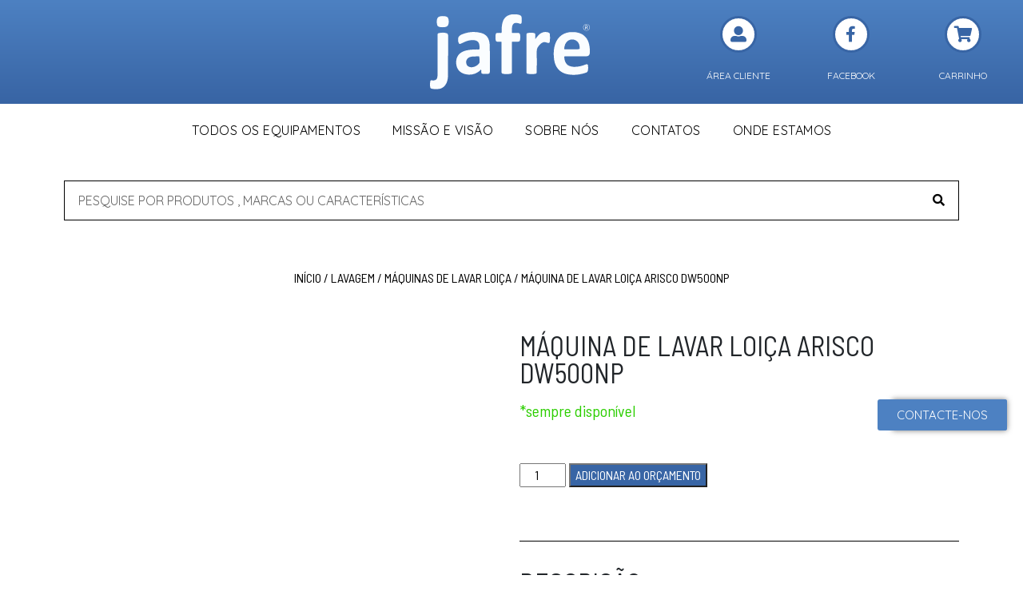

--- FILE ---
content_type: text/html; charset=UTF-8
request_url: https://jafre.pt/produto/maquina-de-lavar-loica-arisco-dw500np/
body_size: 18517
content:
<!DOCTYPE html>
<html lang="pt-PT">
<head>
	<meta charset="UTF-8">
	<meta name="viewport" content="width=device-width, initial-scale=1.0, viewport-fit=cover" />		<title>MÁQUINA DE LAVAR LOIÇA ARISCO DW500NP &#8211; Jafre</title>
<meta name='robots' content='max-image-preview:large' />
	<style>img:is([sizes="auto" i], [sizes^="auto," i]) { contain-intrinsic-size: 3000px 1500px }</style>
	<script type="text/javascript">
/* <![CDATA[ */
window._wpemojiSettings = {"baseUrl":"https:\/\/s.w.org\/images\/core\/emoji\/15.0.3\/72x72\/","ext":".png","svgUrl":"https:\/\/s.w.org\/images\/core\/emoji\/15.0.3\/svg\/","svgExt":".svg","source":{"concatemoji":"https:\/\/jafre.pt\/wp-includes\/js\/wp-emoji-release.min.js?ver=6.7.4"}};
/*! This file is auto-generated */
!function(i,n){var o,s,e;function c(e){try{var t={supportTests:e,timestamp:(new Date).valueOf()};sessionStorage.setItem(o,JSON.stringify(t))}catch(e){}}function p(e,t,n){e.clearRect(0,0,e.canvas.width,e.canvas.height),e.fillText(t,0,0);var t=new Uint32Array(e.getImageData(0,0,e.canvas.width,e.canvas.height).data),r=(e.clearRect(0,0,e.canvas.width,e.canvas.height),e.fillText(n,0,0),new Uint32Array(e.getImageData(0,0,e.canvas.width,e.canvas.height).data));return t.every(function(e,t){return e===r[t]})}function u(e,t,n){switch(t){case"flag":return n(e,"\ud83c\udff3\ufe0f\u200d\u26a7\ufe0f","\ud83c\udff3\ufe0f\u200b\u26a7\ufe0f")?!1:!n(e,"\ud83c\uddfa\ud83c\uddf3","\ud83c\uddfa\u200b\ud83c\uddf3")&&!n(e,"\ud83c\udff4\udb40\udc67\udb40\udc62\udb40\udc65\udb40\udc6e\udb40\udc67\udb40\udc7f","\ud83c\udff4\u200b\udb40\udc67\u200b\udb40\udc62\u200b\udb40\udc65\u200b\udb40\udc6e\u200b\udb40\udc67\u200b\udb40\udc7f");case"emoji":return!n(e,"\ud83d\udc26\u200d\u2b1b","\ud83d\udc26\u200b\u2b1b")}return!1}function f(e,t,n){var r="undefined"!=typeof WorkerGlobalScope&&self instanceof WorkerGlobalScope?new OffscreenCanvas(300,150):i.createElement("canvas"),a=r.getContext("2d",{willReadFrequently:!0}),o=(a.textBaseline="top",a.font="600 32px Arial",{});return e.forEach(function(e){o[e]=t(a,e,n)}),o}function t(e){var t=i.createElement("script");t.src=e,t.defer=!0,i.head.appendChild(t)}"undefined"!=typeof Promise&&(o="wpEmojiSettingsSupports",s=["flag","emoji"],n.supports={everything:!0,everythingExceptFlag:!0},e=new Promise(function(e){i.addEventListener("DOMContentLoaded",e,{once:!0})}),new Promise(function(t){var n=function(){try{var e=JSON.parse(sessionStorage.getItem(o));if("object"==typeof e&&"number"==typeof e.timestamp&&(new Date).valueOf()<e.timestamp+604800&&"object"==typeof e.supportTests)return e.supportTests}catch(e){}return null}();if(!n){if("undefined"!=typeof Worker&&"undefined"!=typeof OffscreenCanvas&&"undefined"!=typeof URL&&URL.createObjectURL&&"undefined"!=typeof Blob)try{var e="postMessage("+f.toString()+"("+[JSON.stringify(s),u.toString(),p.toString()].join(",")+"));",r=new Blob([e],{type:"text/javascript"}),a=new Worker(URL.createObjectURL(r),{name:"wpTestEmojiSupports"});return void(a.onmessage=function(e){c(n=e.data),a.terminate(),t(n)})}catch(e){}c(n=f(s,u,p))}t(n)}).then(function(e){for(var t in e)n.supports[t]=e[t],n.supports.everything=n.supports.everything&&n.supports[t],"flag"!==t&&(n.supports.everythingExceptFlag=n.supports.everythingExceptFlag&&n.supports[t]);n.supports.everythingExceptFlag=n.supports.everythingExceptFlag&&!n.supports.flag,n.DOMReady=!1,n.readyCallback=function(){n.DOMReady=!0}}).then(function(){return e}).then(function(){var e;n.supports.everything||(n.readyCallback(),(e=n.source||{}).concatemoji?t(e.concatemoji):e.wpemoji&&e.twemoji&&(t(e.twemoji),t(e.wpemoji)))}))}((window,document),window._wpemojiSettings);
/* ]]> */
</script>
<style id='wp-emoji-styles-inline-css' type='text/css'>

	img.wp-smiley, img.emoji {
		display: inline !important;
		border: none !important;
		box-shadow: none !important;
		height: 1em !important;
		width: 1em !important;
		margin: 0 0.07em !important;
		vertical-align: -0.1em !important;
		background: none !important;
		padding: 0 !important;
	}
</style>
<link rel='stylesheet' id='wp-block-library-css' href='https://jafre.pt/wp-includes/css/dist/block-library/style.min.css?ver=6.7.4' type='text/css' media='all' />
<style id='safe-svg-svg-icon-style-inline-css' type='text/css'>
.safe-svg-cover{text-align:center}.safe-svg-cover .safe-svg-inside{display:inline-block;max-width:100%}.safe-svg-cover svg{fill:currentColor;height:100%;max-height:100%;max-width:100%;width:100%}

</style>
<style id='classic-theme-styles-inline-css' type='text/css'>
/*! This file is auto-generated */
.wp-block-button__link{color:#fff;background-color:#32373c;border-radius:9999px;box-shadow:none;text-decoration:none;padding:calc(.667em + 2px) calc(1.333em + 2px);font-size:1.125em}.wp-block-file__button{background:#32373c;color:#fff;text-decoration:none}
</style>
<style id='global-styles-inline-css' type='text/css'>
:root{--wp--preset--aspect-ratio--square: 1;--wp--preset--aspect-ratio--4-3: 4/3;--wp--preset--aspect-ratio--3-4: 3/4;--wp--preset--aspect-ratio--3-2: 3/2;--wp--preset--aspect-ratio--2-3: 2/3;--wp--preset--aspect-ratio--16-9: 16/9;--wp--preset--aspect-ratio--9-16: 9/16;--wp--preset--color--black: #000000;--wp--preset--color--cyan-bluish-gray: #abb8c3;--wp--preset--color--white: #ffffff;--wp--preset--color--pale-pink: #f78da7;--wp--preset--color--vivid-red: #cf2e2e;--wp--preset--color--luminous-vivid-orange: #ff6900;--wp--preset--color--luminous-vivid-amber: #fcb900;--wp--preset--color--light-green-cyan: #7bdcb5;--wp--preset--color--vivid-green-cyan: #00d084;--wp--preset--color--pale-cyan-blue: #8ed1fc;--wp--preset--color--vivid-cyan-blue: #0693e3;--wp--preset--color--vivid-purple: #9b51e0;--wp--preset--gradient--vivid-cyan-blue-to-vivid-purple: linear-gradient(135deg,rgba(6,147,227,1) 0%,rgb(155,81,224) 100%);--wp--preset--gradient--light-green-cyan-to-vivid-green-cyan: linear-gradient(135deg,rgb(122,220,180) 0%,rgb(0,208,130) 100%);--wp--preset--gradient--luminous-vivid-amber-to-luminous-vivid-orange: linear-gradient(135deg,rgba(252,185,0,1) 0%,rgba(255,105,0,1) 100%);--wp--preset--gradient--luminous-vivid-orange-to-vivid-red: linear-gradient(135deg,rgba(255,105,0,1) 0%,rgb(207,46,46) 100%);--wp--preset--gradient--very-light-gray-to-cyan-bluish-gray: linear-gradient(135deg,rgb(238,238,238) 0%,rgb(169,184,195) 100%);--wp--preset--gradient--cool-to-warm-spectrum: linear-gradient(135deg,rgb(74,234,220) 0%,rgb(151,120,209) 20%,rgb(207,42,186) 40%,rgb(238,44,130) 60%,rgb(251,105,98) 80%,rgb(254,248,76) 100%);--wp--preset--gradient--blush-light-purple: linear-gradient(135deg,rgb(255,206,236) 0%,rgb(152,150,240) 100%);--wp--preset--gradient--blush-bordeaux: linear-gradient(135deg,rgb(254,205,165) 0%,rgb(254,45,45) 50%,rgb(107,0,62) 100%);--wp--preset--gradient--luminous-dusk: linear-gradient(135deg,rgb(255,203,112) 0%,rgb(199,81,192) 50%,rgb(65,88,208) 100%);--wp--preset--gradient--pale-ocean: linear-gradient(135deg,rgb(255,245,203) 0%,rgb(182,227,212) 50%,rgb(51,167,181) 100%);--wp--preset--gradient--electric-grass: linear-gradient(135deg,rgb(202,248,128) 0%,rgb(113,206,126) 100%);--wp--preset--gradient--midnight: linear-gradient(135deg,rgb(2,3,129) 0%,rgb(40,116,252) 100%);--wp--preset--font-size--small: 13px;--wp--preset--font-size--medium: 20px;--wp--preset--font-size--large: 36px;--wp--preset--font-size--x-large: 42px;--wp--preset--spacing--20: 0.44rem;--wp--preset--spacing--30: 0.67rem;--wp--preset--spacing--40: 1rem;--wp--preset--spacing--50: 1.5rem;--wp--preset--spacing--60: 2.25rem;--wp--preset--spacing--70: 3.38rem;--wp--preset--spacing--80: 5.06rem;--wp--preset--shadow--natural: 6px 6px 9px rgba(0, 0, 0, 0.2);--wp--preset--shadow--deep: 12px 12px 50px rgba(0, 0, 0, 0.4);--wp--preset--shadow--sharp: 6px 6px 0px rgba(0, 0, 0, 0.2);--wp--preset--shadow--outlined: 6px 6px 0px -3px rgba(255, 255, 255, 1), 6px 6px rgba(0, 0, 0, 1);--wp--preset--shadow--crisp: 6px 6px 0px rgba(0, 0, 0, 1);}:where(.is-layout-flex){gap: 0.5em;}:where(.is-layout-grid){gap: 0.5em;}body .is-layout-flex{display: flex;}.is-layout-flex{flex-wrap: wrap;align-items: center;}.is-layout-flex > :is(*, div){margin: 0;}body .is-layout-grid{display: grid;}.is-layout-grid > :is(*, div){margin: 0;}:where(.wp-block-columns.is-layout-flex){gap: 2em;}:where(.wp-block-columns.is-layout-grid){gap: 2em;}:where(.wp-block-post-template.is-layout-flex){gap: 1.25em;}:where(.wp-block-post-template.is-layout-grid){gap: 1.25em;}.has-black-color{color: var(--wp--preset--color--black) !important;}.has-cyan-bluish-gray-color{color: var(--wp--preset--color--cyan-bluish-gray) !important;}.has-white-color{color: var(--wp--preset--color--white) !important;}.has-pale-pink-color{color: var(--wp--preset--color--pale-pink) !important;}.has-vivid-red-color{color: var(--wp--preset--color--vivid-red) !important;}.has-luminous-vivid-orange-color{color: var(--wp--preset--color--luminous-vivid-orange) !important;}.has-luminous-vivid-amber-color{color: var(--wp--preset--color--luminous-vivid-amber) !important;}.has-light-green-cyan-color{color: var(--wp--preset--color--light-green-cyan) !important;}.has-vivid-green-cyan-color{color: var(--wp--preset--color--vivid-green-cyan) !important;}.has-pale-cyan-blue-color{color: var(--wp--preset--color--pale-cyan-blue) !important;}.has-vivid-cyan-blue-color{color: var(--wp--preset--color--vivid-cyan-blue) !important;}.has-vivid-purple-color{color: var(--wp--preset--color--vivid-purple) !important;}.has-black-background-color{background-color: var(--wp--preset--color--black) !important;}.has-cyan-bluish-gray-background-color{background-color: var(--wp--preset--color--cyan-bluish-gray) !important;}.has-white-background-color{background-color: var(--wp--preset--color--white) !important;}.has-pale-pink-background-color{background-color: var(--wp--preset--color--pale-pink) !important;}.has-vivid-red-background-color{background-color: var(--wp--preset--color--vivid-red) !important;}.has-luminous-vivid-orange-background-color{background-color: var(--wp--preset--color--luminous-vivid-orange) !important;}.has-luminous-vivid-amber-background-color{background-color: var(--wp--preset--color--luminous-vivid-amber) !important;}.has-light-green-cyan-background-color{background-color: var(--wp--preset--color--light-green-cyan) !important;}.has-vivid-green-cyan-background-color{background-color: var(--wp--preset--color--vivid-green-cyan) !important;}.has-pale-cyan-blue-background-color{background-color: var(--wp--preset--color--pale-cyan-blue) !important;}.has-vivid-cyan-blue-background-color{background-color: var(--wp--preset--color--vivid-cyan-blue) !important;}.has-vivid-purple-background-color{background-color: var(--wp--preset--color--vivid-purple) !important;}.has-black-border-color{border-color: var(--wp--preset--color--black) !important;}.has-cyan-bluish-gray-border-color{border-color: var(--wp--preset--color--cyan-bluish-gray) !important;}.has-white-border-color{border-color: var(--wp--preset--color--white) !important;}.has-pale-pink-border-color{border-color: var(--wp--preset--color--pale-pink) !important;}.has-vivid-red-border-color{border-color: var(--wp--preset--color--vivid-red) !important;}.has-luminous-vivid-orange-border-color{border-color: var(--wp--preset--color--luminous-vivid-orange) !important;}.has-luminous-vivid-amber-border-color{border-color: var(--wp--preset--color--luminous-vivid-amber) !important;}.has-light-green-cyan-border-color{border-color: var(--wp--preset--color--light-green-cyan) !important;}.has-vivid-green-cyan-border-color{border-color: var(--wp--preset--color--vivid-green-cyan) !important;}.has-pale-cyan-blue-border-color{border-color: var(--wp--preset--color--pale-cyan-blue) !important;}.has-vivid-cyan-blue-border-color{border-color: var(--wp--preset--color--vivid-cyan-blue) !important;}.has-vivid-purple-border-color{border-color: var(--wp--preset--color--vivid-purple) !important;}.has-vivid-cyan-blue-to-vivid-purple-gradient-background{background: var(--wp--preset--gradient--vivid-cyan-blue-to-vivid-purple) !important;}.has-light-green-cyan-to-vivid-green-cyan-gradient-background{background: var(--wp--preset--gradient--light-green-cyan-to-vivid-green-cyan) !important;}.has-luminous-vivid-amber-to-luminous-vivid-orange-gradient-background{background: var(--wp--preset--gradient--luminous-vivid-amber-to-luminous-vivid-orange) !important;}.has-luminous-vivid-orange-to-vivid-red-gradient-background{background: var(--wp--preset--gradient--luminous-vivid-orange-to-vivid-red) !important;}.has-very-light-gray-to-cyan-bluish-gray-gradient-background{background: var(--wp--preset--gradient--very-light-gray-to-cyan-bluish-gray) !important;}.has-cool-to-warm-spectrum-gradient-background{background: var(--wp--preset--gradient--cool-to-warm-spectrum) !important;}.has-blush-light-purple-gradient-background{background: var(--wp--preset--gradient--blush-light-purple) !important;}.has-blush-bordeaux-gradient-background{background: var(--wp--preset--gradient--blush-bordeaux) !important;}.has-luminous-dusk-gradient-background{background: var(--wp--preset--gradient--luminous-dusk) !important;}.has-pale-ocean-gradient-background{background: var(--wp--preset--gradient--pale-ocean) !important;}.has-electric-grass-gradient-background{background: var(--wp--preset--gradient--electric-grass) !important;}.has-midnight-gradient-background{background: var(--wp--preset--gradient--midnight) !important;}.has-small-font-size{font-size: var(--wp--preset--font-size--small) !important;}.has-medium-font-size{font-size: var(--wp--preset--font-size--medium) !important;}.has-large-font-size{font-size: var(--wp--preset--font-size--large) !important;}.has-x-large-font-size{font-size: var(--wp--preset--font-size--x-large) !important;}
:where(.wp-block-post-template.is-layout-flex){gap: 1.25em;}:where(.wp-block-post-template.is-layout-grid){gap: 1.25em;}
:where(.wp-block-columns.is-layout-flex){gap: 2em;}:where(.wp-block-columns.is-layout-grid){gap: 2em;}
:root :where(.wp-block-pullquote){font-size: 1.5em;line-height: 1.6;}
</style>
<link rel='stylesheet' id='contact-form-7-css' href='https://jafre.pt/wp-content/plugins/contact-form-7/includes/css/styles.css?ver=6.1.4' type='text/css' media='all' />
<link rel='stylesheet' id='photoswipe-css' href='https://jafre.pt/wp-content/plugins/woocommerce/assets/css/photoswipe/photoswipe.min.css?ver=10.3.7' type='text/css' media='all' />
<link rel='stylesheet' id='photoswipe-default-skin-css' href='https://jafre.pt/wp-content/plugins/woocommerce/assets/css/photoswipe/default-skin/default-skin.min.css?ver=10.3.7' type='text/css' media='all' />
<link rel='stylesheet' id='woocommerce-layout-css' href='https://jafre.pt/wp-content/plugins/woocommerce/assets/css/woocommerce-layout.css?ver=10.3.7' type='text/css' media='all' />
<link rel='stylesheet' id='woocommerce-smallscreen-css' href='https://jafre.pt/wp-content/plugins/woocommerce/assets/css/woocommerce-smallscreen.css?ver=10.3.7' type='text/css' media='only screen and (max-width: 768px)' />
<link rel='stylesheet' id='woocommerce-general-css' href='https://jafre.pt/wp-content/plugins/woocommerce/assets/css/woocommerce.css?ver=10.3.7' type='text/css' media='all' />
<style id='woocommerce-inline-inline-css' type='text/css'>
.woocommerce form .form-row .required { visibility: visible; }
</style>
<link rel='stylesheet' id='brands-styles-css' href='https://jafre.pt/wp-content/plugins/woocommerce/assets/css/brands.css?ver=10.3.7' type='text/css' media='all' />
<link rel='stylesheet' id='bootstrap-css' href='https://jafre.pt/wp-content/themes/alphascript/css/bootstrap.min.css?ver=6.7.4' type='text/css' media='all' />
<link rel='stylesheet' id='style-css' href='https://jafre.pt/wp-content/themes/alphascript/css/style.css?ver=6.7.4' type='text/css' media='all' />
<link rel='stylesheet' id='woocommerce-alpha-css' href='https://jafre.pt/wp-content/themes/alphascript/css/woocommerce-alpha.css?ver=6.7.4' type='text/css' media='all' />
<link rel='stylesheet' id='elementor-icons-css' href='https://jafre.pt/wp-content/plugins/elementor/assets/lib/eicons/css/elementor-icons.min.css?ver=5.23.0' type='text/css' media='all' />
<link rel='stylesheet' id='elementor-frontend-css' href='https://jafre.pt/wp-content/uploads/elementor/css/custom-frontend.min.css?ver=1700669583' type='text/css' media='all' />
<link rel='stylesheet' id='swiper-css' href='https://jafre.pt/wp-content/plugins/elementor/assets/lib/swiper/css/swiper.min.css?ver=5.3.6' type='text/css' media='all' />
<link rel='stylesheet' id='elementor-post-339-css' href='https://jafre.pt/wp-content/uploads/elementor/css/post-339.css?ver=1700669583' type='text/css' media='all' />
<link rel='stylesheet' id='elementor-pro-css' href='https://jafre.pt/wp-content/uploads/elementor/css/custom-pro-frontend.min.css?ver=1700669583' type='text/css' media='all' />
<link rel='stylesheet' id='font-awesome-5-all-css' href='https://jafre.pt/wp-content/plugins/elementor/assets/lib/font-awesome/css/all.min.css?ver=3.17.3' type='text/css' media='all' />
<link rel='stylesheet' id='font-awesome-4-shim-css' href='https://jafre.pt/wp-content/plugins/elementor/assets/lib/font-awesome/css/v4-shims.min.css?ver=3.17.3' type='text/css' media='all' />
<link rel='stylesheet' id='elementor-post-2187-css' href='https://jafre.pt/wp-content/uploads/elementor/css/post-2187.css?ver=1700669583' type='text/css' media='all' />
<link rel='stylesheet' id='elementor-post-632-css' href='https://jafre.pt/wp-content/uploads/elementor/css/post-632.css?ver=1700669587' type='text/css' media='all' />
<link rel='stylesheet' id='elementor-post-866-css' href='https://jafre.pt/wp-content/uploads/elementor/css/post-866.css?ver=1700669588' type='text/css' media='all' />
<link rel='stylesheet' id='elementor-post-787-css' href='https://jafre.pt/wp-content/uploads/elementor/css/post-787.css?ver=1700669684' type='text/css' media='all' />
<link rel='stylesheet' id='gpls_woo_rfq_css-css' href='https://jafre.pt/wp-content/plugins/woo-rfq-for-woocommerce/gpls_assets/css/gpls_woo_rfq.css?ver=67644' type='text/css' media='all' />
<style id='gpls_woo_rfq_css-inline-css' type='text/css'>
.bundle_price { visibility: collapse !important; }
.site-header .widget_shopping_cart p.total,.cart-subtotal,.tax-rate,.tax-total,.order-total,.product-price,.product-subtotal { visibility: collapse }
</style>
<link rel='stylesheet' id='url_gpls_wh_css-css' href='https://jafre.pt/wp-content/plugins/woo-rfq-for-woocommerce/gpls_assets/css/gpls_wh_visitor.css?ver=42795' type='text/css' media='all' />
<link rel='stylesheet' id='google-fonts-1-css' href='https://fonts.googleapis.com/css?family=Roboto%3A100%2C100italic%2C200%2C200italic%2C300%2C300italic%2C400%2C400italic%2C500%2C500italic%2C600%2C600italic%2C700%2C700italic%2C800%2C800italic%2C900%2C900italic%7CRoboto+Slab%3A100%2C100italic%2C200%2C200italic%2C300%2C300italic%2C400%2C400italic%2C500%2C500italic%2C600%2C600italic%2C700%2C700italic%2C800%2C800italic%2C900%2C900italic%7CQuicksand%3A100%2C100italic%2C200%2C200italic%2C300%2C300italic%2C400%2C400italic%2C500%2C500italic%2C600%2C600italic%2C700%2C700italic%2C800%2C800italic%2C900%2C900italic%7COswald%3A100%2C100italic%2C200%2C200italic%2C300%2C300italic%2C400%2C400italic%2C500%2C500italic%2C600%2C600italic%2C700%2C700italic%2C800%2C800italic%2C900%2C900italic%7CBarlow+Semi+Condensed%3A100%2C100italic%2C200%2C200italic%2C300%2C300italic%2C400%2C400italic%2C500%2C500italic%2C600%2C600italic%2C700%2C700italic%2C800%2C800italic%2C900%2C900italic&#038;display=auto&#038;ver=6.7.4' type='text/css' media='all' />
<link rel='stylesheet' id='elementor-icons-shared-0-css' href='https://jafre.pt/wp-content/plugins/elementor/assets/lib/font-awesome/css/fontawesome.min.css?ver=5.15.3' type='text/css' media='all' />
<link rel='stylesheet' id='elementor-icons-fa-solid-css' href='https://jafre.pt/wp-content/plugins/elementor/assets/lib/font-awesome/css/solid.min.css?ver=5.15.3' type='text/css' media='all' />
<link rel='stylesheet' id='elementor-icons-fa-brands-css' href='https://jafre.pt/wp-content/plugins/elementor/assets/lib/font-awesome/css/brands.min.css?ver=5.15.3' type='text/css' media='all' />
<link rel='stylesheet' id='elementor-icons-fa-regular-css' href='https://jafre.pt/wp-content/plugins/elementor/assets/lib/font-awesome/css/regular.min.css?ver=5.15.3' type='text/css' media='all' />
<link rel="preconnect" href="https://fonts.gstatic.com/" crossorigin><script type="text/javascript" src="https://jafre.pt/wp-content/themes/alphascript/js/jquery.min.js?ver=1" id="jquery-js"></script>
<script type="text/javascript" src="https://jafre.pt/wp-content/plugins/woocommerce/assets/js/jquery-blockui/jquery.blockUI.min.js?ver=2.7.0-wc.10.3.7" id="wc-jquery-blockui-js" defer="defer" data-wp-strategy="defer"></script>
<script type="text/javascript" id="wc-add-to-cart-js-extra">
/* <![CDATA[ */
var wc_add_to_cart_params = {"ajax_url":"\/wp-admin\/admin-ajax.php","wc_ajax_url":"\/?wc-ajax=%%endpoint%%","i18n_view_cart":"Ver carrinho","cart_url":"https:\/\/jafre.pt\/carrinho\/","is_cart":"","cart_redirect_after_add":"no"};
/* ]]> */
</script>
<script type="text/javascript" src="https://jafre.pt/wp-content/plugins/woocommerce/assets/js/frontend/add-to-cart.min.js?ver=10.3.7" id="wc-add-to-cart-js" defer="defer" data-wp-strategy="defer"></script>
<script type="text/javascript" src="https://jafre.pt/wp-content/plugins/woocommerce/assets/js/zoom/jquery.zoom.min.js?ver=1.7.21-wc.10.3.7" id="wc-zoom-js" defer="defer" data-wp-strategy="defer"></script>
<script type="text/javascript" src="https://jafre.pt/wp-content/plugins/woocommerce/assets/js/flexslider/jquery.flexslider.min.js?ver=2.7.2-wc.10.3.7" id="wc-flexslider-js" defer="defer" data-wp-strategy="defer"></script>
<script type="text/javascript" src="https://jafre.pt/wp-content/plugins/woocommerce/assets/js/photoswipe/photoswipe.min.js?ver=4.1.1-wc.10.3.7" id="wc-photoswipe-js" defer="defer" data-wp-strategy="defer"></script>
<script type="text/javascript" src="https://jafre.pt/wp-content/plugins/woocommerce/assets/js/photoswipe/photoswipe-ui-default.min.js?ver=4.1.1-wc.10.3.7" id="wc-photoswipe-ui-default-js" defer="defer" data-wp-strategy="defer"></script>
<script type="text/javascript" id="wc-single-product-js-extra">
/* <![CDATA[ */
var wc_single_product_params = {"i18n_required_rating_text":"Seleccione uma classifica\u00e7\u00e3o","i18n_rating_options":["1 of 5 stars","2 of 5 stars","3 of 5 stars","4 of 5 stars","5 of 5 stars"],"i18n_product_gallery_trigger_text":"View full-screen image gallery","review_rating_required":"yes","flexslider":{"rtl":false,"animation":"slide","smoothHeight":true,"directionNav":false,"controlNav":"thumbnails","slideshow":false,"animationSpeed":500,"animationLoop":false,"allowOneSlide":false},"zoom_enabled":"1","zoom_options":[],"photoswipe_enabled":"1","photoswipe_options":{"shareEl":false,"closeOnScroll":false,"history":false,"hideAnimationDuration":0,"showAnimationDuration":0},"flexslider_enabled":"1"};
/* ]]> */
</script>
<script type="text/javascript" src="https://jafre.pt/wp-content/plugins/woocommerce/assets/js/frontend/single-product.min.js?ver=10.3.7" id="wc-single-product-js" defer="defer" data-wp-strategy="defer"></script>
<script type="text/javascript" src="https://jafre.pt/wp-content/plugins/woocommerce/assets/js/js-cookie/js.cookie.min.js?ver=2.1.4-wc.10.3.7" id="wc-js-cookie-js" defer="defer" data-wp-strategy="defer"></script>
<script type="text/javascript" id="woocommerce-js-extra">
/* <![CDATA[ */
var woocommerce_params = {"ajax_url":"\/wp-admin\/admin-ajax.php","wc_ajax_url":"\/?wc-ajax=%%endpoint%%","i18n_password_show":"Show password","i18n_password_hide":"Hide password"};
/* ]]> */
</script>
<script type="text/javascript" src="https://jafre.pt/wp-content/plugins/woocommerce/assets/js/frontend/woocommerce.min.js?ver=10.3.7" id="woocommerce-js" defer="defer" data-wp-strategy="defer"></script>
<script type="text/javascript" src="https://jafre.pt/wp-content/plugins/elementor/assets/lib/font-awesome/js/v4-shims.min.js?ver=3.17.3" id="font-awesome-4-shim-js"></script>
<link rel="https://api.w.org/" href="https://jafre.pt/wp-json/" /><link rel="alternate" title="JSON" type="application/json" href="https://jafre.pt/wp-json/wp/v2/product/1940" /><link rel="EditURI" type="application/rsd+xml" title="RSD" href="https://jafre.pt/xmlrpc.php?rsd" />
<meta name="generator" content="WordPress 6.7.4" />
<meta name="generator" content="WooCommerce 10.3.7" />
<link rel="canonical" href="https://jafre.pt/produto/maquina-de-lavar-loica-arisco-dw500np/" />
<link rel='shortlink' href='https://jafre.pt/?p=1940' />
<link rel="alternate" title="oEmbed (JSON)" type="application/json+oembed" href="https://jafre.pt/wp-json/oembed/1.0/embed?url=https%3A%2F%2Fjafre.pt%2Fproduto%2Fmaquina-de-lavar-loica-arisco-dw500np%2F" />
<link rel="alternate" title="oEmbed (XML)" type="text/xml+oembed" href="https://jafre.pt/wp-json/oembed/1.0/embed?url=https%3A%2F%2Fjafre.pt%2Fproduto%2Fmaquina-de-lavar-loica-arisco-dw500np%2F&#038;format=xml" />
	<noscript><style>.woocommerce-product-gallery{ opacity: 1 !important; }</style></noscript>
	<meta name="generator" content="Elementor 3.17.3; features: e_dom_optimization, additional_custom_breakpoints; settings: css_print_method-external, google_font-enabled, font_display-auto">
<link rel="icon" href="https://jafre.pt/wp-content/uploads/2020/12/cropped-favicon-32x32.jpg" sizes="32x32" />
<link rel="icon" href="https://jafre.pt/wp-content/uploads/2020/12/cropped-favicon-192x192.jpg" sizes="192x192" />
<link rel="apple-touch-icon" href="https://jafre.pt/wp-content/uploads/2020/12/cropped-favicon-180x180.jpg" />
<meta name="msapplication-TileImage" content="https://jafre.pt/wp-content/uploads/2020/12/cropped-favicon-270x270.jpg" />
</head>
<body class="product-template-default single single-product postid-1940 wp-custom-logo theme-alphascript woocommerce woocommerce-page woocommerce-no-js elementor-default elementor-template-full-width elementor-kit-339 elementor-page-787">
		<div data-elementor-type="header" data-elementor-id="632" class="elementor elementor-632 elementor-location-header" data-elementor-post-type="elementor_library">
								<section class="elementor-section elementor-top-section elementor-element elementor-element-33fff18 elementor-hidden-phone elementor-section-full_width elementor-section-height-default elementor-section-height-default" data-id="33fff18" data-element_type="section" data-settings="{&quot;background_background&quot;:&quot;gradient&quot;}">
						<div class="elementor-container elementor-column-gap-no">
					<div class="elementor-column elementor-col-33 elementor-top-column elementor-element elementor-element-f1862d8 elementor-hidden-tablet" data-id="f1862d8" data-element_type="column">
			<div class="elementor-widget-wrap">
									</div>
		</div>
				<div class="elementor-column elementor-col-33 elementor-top-column elementor-element elementor-element-b0e0825" data-id="b0e0825" data-element_type="column">
			<div class="elementor-widget-wrap elementor-element-populated">
								<div class="elementor-element elementor-element-ee93904 elementor-widget elementor-widget-theme-site-logo elementor-widget-image" data-id="ee93904" data-element_type="widget" data-widget_type="theme-site-logo.default">
				<div class="elementor-widget-container">
											<a href="https://jafre.pt">
			<img width="148" height="69" src="https://jafre.pt/wp-content/uploads/2020/09/logo-jafre.svg" class="attachment-full size-full wp-image-848" alt="" />				</a>
											</div>
				</div>
					</div>
		</div>
				<div class="elementor-column elementor-col-33 elementor-top-column elementor-element elementor-element-cdf30d9" data-id="cdf30d9" data-element_type="column">
			<div class="elementor-widget-wrap elementor-element-populated">
								<section class="elementor-section elementor-inner-section elementor-element elementor-element-b90873c elementor-section-content-middle elementor-section-boxed elementor-section-height-default elementor-section-height-default" data-id="b90873c" data-element_type="section">
						<div class="elementor-container elementor-column-gap-default">
					<div class="elementor-column elementor-col-33 elementor-inner-column elementor-element elementor-element-1ccfc09" data-id="1ccfc09" data-element_type="column">
			<div class="elementor-widget-wrap elementor-element-populated">
								<div class="elementor-element elementor-element-127d43f elementor-view-framed elementor-widget-tablet__width-auto elementor-shape-circle elementor-position-top elementor-mobile-position-top elementor-widget elementor-widget-icon-box" data-id="127d43f" data-element_type="widget" data-widget_type="icon-box.default">
				<div class="elementor-widget-container">
					<div class="elementor-icon-box-wrapper">
						<div class="elementor-icon-box-icon">
				<a href="https://jafre.pt/minha-conta/" class="elementor-icon elementor-animation-" tabindex="-1">
				<i aria-hidden="true" class="fas fa-user-alt"></i>				</a>
			</div>
						<div class="elementor-icon-box-content">
				<h3 class="elementor-icon-box-title">
					<a href="https://jafre.pt/minha-conta/" >
						ÁREA CLIENTE					</a>
				</h3>
							</div>
		</div>
				</div>
				</div>
					</div>
		</div>
				<div class="elementor-column elementor-col-33 elementor-inner-column elementor-element elementor-element-2a96bd6" data-id="2a96bd6" data-element_type="column">
			<div class="elementor-widget-wrap elementor-element-populated">
								<div class="elementor-element elementor-element-47daa8e elementor-view-framed elementor-widget-tablet__width-auto elementor-shape-circle elementor-position-top elementor-mobile-position-top elementor-widget elementor-widget-icon-box" data-id="47daa8e" data-element_type="widget" data-widget_type="icon-box.default">
				<div class="elementor-widget-container">
					<div class="elementor-icon-box-wrapper">
						<div class="elementor-icon-box-icon">
				<a href="https://www.facebook.com/jafre.equipamentos.hotelaria/" class="elementor-icon elementor-animation-" tabindex="-1">
				<i aria-hidden="true" class="fab fa-facebook-f"></i>				</a>
			</div>
						<div class="elementor-icon-box-content">
				<h3 class="elementor-icon-box-title">
					<a href="https://www.facebook.com/jafre.equipamentos.hotelaria/" >
						FACEBOOK					</a>
				</h3>
							</div>
		</div>
				</div>
				</div>
					</div>
		</div>
				<div class="elementor-column elementor-col-33 elementor-inner-column elementor-element elementor-element-470d62d" data-id="470d62d" data-element_type="column">
			<div class="elementor-widget-wrap elementor-element-populated">
								<div class="elementor-element elementor-element-3c1e386 elementor-view-framed elementor-widget-tablet__width-auto elementor-shape-circle elementor-position-top elementor-mobile-position-top elementor-widget elementor-widget-icon-box" data-id="3c1e386" data-element_type="widget" data-widget_type="icon-box.default">
				<div class="elementor-widget-container">
					<div class="elementor-icon-box-wrapper">
						<div class="elementor-icon-box-icon">
				<a href="https://jafre.pt/carrinho/" class="elementor-icon elementor-animation-" tabindex="-1">
				<i aria-hidden="true" class="fas fa-shopping-cart"></i>				</a>
			</div>
						<div class="elementor-icon-box-content">
				<h3 class="elementor-icon-box-title">
					<a href="https://jafre.pt/carrinho/" >
						CARRINHO					</a>
				</h3>
							</div>
		</div>
				</div>
				</div>
					</div>
		</div>
							</div>
		</section>
					</div>
		</div>
							</div>
		</section>
				<section class="elementor-section elementor-top-section elementor-element elementor-element-99a105e elementor-hidden-phone elementor-section-full_width elementor-section-height-default elementor-section-height-default" data-id="99a105e" data-element_type="section" data-settings="{&quot;background_background&quot;:&quot;classic&quot;}">
						<div class="elementor-container elementor-column-gap-default">
					<div class="elementor-column elementor-col-100 elementor-top-column elementor-element elementor-element-7a4ee93" data-id="7a4ee93" data-element_type="column" data-settings="{&quot;background_background&quot;:&quot;classic&quot;}">
			<div class="elementor-widget-wrap elementor-element-populated">
								<div class="elementor-element elementor-element-c8258a5 elementor-nav-menu__align-center elementor-nav-menu--dropdown-tablet elementor-nav-menu__text-align-aside elementor-nav-menu--toggle elementor-nav-menu--burger elementor-widget elementor-widget-nav-menu" data-id="c8258a5" data-element_type="widget" data-settings="{&quot;layout&quot;:&quot;horizontal&quot;,&quot;submenu_icon&quot;:{&quot;value&quot;:&quot;&lt;i class=\&quot;fas fa-caret-down\&quot;&gt;&lt;\/i&gt;&quot;,&quot;library&quot;:&quot;fa-solid&quot;},&quot;toggle&quot;:&quot;burger&quot;}" data-widget_type="nav-menu.default">
				<div class="elementor-widget-container">
						<nav class="elementor-nav-menu--main elementor-nav-menu__container elementor-nav-menu--layout-horizontal e--pointer-underline e--animation-fade">
				<ul id="menu-1-c8258a5" class="elementor-nav-menu"><li class="menu-item menu-item-type-custom menu-item-object-custom menu-item-2190"><a href="#popup-menu-anchor" class="elementor-item elementor-item-anchor">Todos os Equipamentos</a></li>
<li class="menu-item menu-item-type-post_type menu-item-object-page menu-item-2102"><a href="https://jafre.pt/missao/" class="elementor-item">Missão e Visão</a></li>
<li class="menu-item menu-item-type-post_type menu-item-object-page menu-item-2104"><a href="https://jafre.pt/sobre-nos/" class="elementor-item">Sobre Nós</a></li>
<li class="menu-item menu-item-type-post_type menu-item-object-page menu-item-2152"><a href="https://jafre.pt/contactos/" class="elementor-item">Contatos</a></li>
<li class="menu-item menu-item-type-custom menu-item-object-custom menu-item-2153"><a href="/#localizacao" class="elementor-item elementor-item-anchor">Onde Estamos</a></li>
</ul>			</nav>
					<div class="elementor-menu-toggle" role="button" tabindex="0" aria-label="Menu Toggle" aria-expanded="false">
			<i aria-hidden="true" role="presentation" class="elementor-menu-toggle__icon--open eicon-menu-bar"></i><i aria-hidden="true" role="presentation" class="elementor-menu-toggle__icon--close eicon-close"></i>			<span class="elementor-screen-only">Menu</span>
		</div>
					<nav class="elementor-nav-menu--dropdown elementor-nav-menu__container" aria-hidden="true">
				<ul id="menu-2-c8258a5" class="elementor-nav-menu"><li class="menu-item menu-item-type-custom menu-item-object-custom menu-item-2190"><a href="#popup-menu-anchor" class="elementor-item elementor-item-anchor" tabindex="-1">Todos os Equipamentos</a></li>
<li class="menu-item menu-item-type-post_type menu-item-object-page menu-item-2102"><a href="https://jafre.pt/missao/" class="elementor-item" tabindex="-1">Missão e Visão</a></li>
<li class="menu-item menu-item-type-post_type menu-item-object-page menu-item-2104"><a href="https://jafre.pt/sobre-nos/" class="elementor-item" tabindex="-1">Sobre Nós</a></li>
<li class="menu-item menu-item-type-post_type menu-item-object-page menu-item-2152"><a href="https://jafre.pt/contactos/" class="elementor-item" tabindex="-1">Contatos</a></li>
<li class="menu-item menu-item-type-custom menu-item-object-custom menu-item-2153"><a href="/#localizacao" class="elementor-item elementor-item-anchor" tabindex="-1">Onde Estamos</a></li>
</ul>			</nav>
				</div>
				</div>
				<div class="elementor-element elementor-element-ba5c78a elementor-align-right elementor-tablet-align-right elementor-mobile-align-right elementor-fixed elementor-widget elementor-widget-button" data-id="ba5c78a" data-element_type="widget" data-settings="{&quot;_position&quot;:&quot;fixed&quot;}" data-widget_type="button.default">
				<div class="elementor-widget-container">
					<div class="elementor-button-wrapper">
			<a class="elementor-button elementor-button-link elementor-size-sm" href="https://jafre.pt/contactos/">
						<span class="elementor-button-content-wrapper">
						<span class="elementor-button-text">CONTACTE-nos</span>
		</span>
					</a>
		</div>
				</div>
				</div>
					</div>
		</div>
							</div>
		</section>
				<section class="elementor-section elementor-top-section elementor-element elementor-element-338fe90 elementor-hidden-phone elementor-section-boxed elementor-section-height-default elementor-section-height-default" data-id="338fe90" data-element_type="section" data-settings="{&quot;background_background&quot;:&quot;classic&quot;}">
						<div class="elementor-container elementor-column-gap-default">
					<div class="elementor-column elementor-col-100 elementor-top-column elementor-element elementor-element-e0d8184" data-id="e0d8184" data-element_type="column" data-settings="{&quot;background_background&quot;:&quot;classic&quot;}">
			<div class="elementor-widget-wrap elementor-element-populated">
								<div class="elementor-element elementor-element-2751476 elementor-search-form--skin-classic elementor-search-form--button-type-icon elementor-search-form--icon-search elementor-widget elementor-widget-search-form" data-id="2751476" data-element_type="widget" data-settings="{&quot;skin&quot;:&quot;classic&quot;}" data-widget_type="search-form.default">
				<div class="elementor-widget-container">
					<form class="elementor-search-form" action="https://jafre.pt" method="get" role="search">
									<div class="elementor-search-form__container">
				<label class="elementor-screen-only" for="elementor-search-form-2751476">Search</label>

				
				<input id="elementor-search-form-2751476" placeholder="PESQUISE POR PRODUTOS , MARCAS OU CARACTERÍSTICAS" class="elementor-search-form__input" type="search" name="s" value="">
				
									<button class="elementor-search-form__submit" type="submit" aria-label="Search">
													<i aria-hidden="true" class="fas fa-search"></i>							<span class="elementor-screen-only">Search</span>
											</button>
				
							</div>
		</form>
				</div>
				</div>
				<div class="elementor-element elementor-element-bc9689d elementor-align-right elementor-tablet-align-right elementor-mobile-align-right elementor-fixed elementor-widget elementor-widget-button" data-id="bc9689d" data-element_type="widget" data-settings="{&quot;_position&quot;:&quot;fixed&quot;}" data-widget_type="button.default">
				<div class="elementor-widget-container">
					<div class="elementor-button-wrapper">
			<a class="elementor-button elementor-button-link elementor-size-sm" href="https://jafre.pt/contactos/">
						<span class="elementor-button-content-wrapper">
						<span class="elementor-button-text">CONTACTE-nos</span>
		</span>
					</a>
		</div>
				</div>
				</div>
					</div>
		</div>
							</div>
		</section>
				<section class="elementor-section elementor-top-section elementor-element elementor-element-331274d elementor-hidden-desktop elementor-hidden-tablet elementor-section-boxed elementor-section-height-default elementor-section-height-default" data-id="331274d" data-element_type="section">
						<div class="elementor-container elementor-column-gap-no">
					<div class="elementor-column elementor-col-20 elementor-top-column elementor-element elementor-element-a4bfafc" data-id="a4bfafc" data-element_type="column">
			<div class="elementor-widget-wrap elementor-element-populated">
								<div class="elementor-element elementor-element-7eb8520 elementor-widget elementor-widget-image" data-id="7eb8520" data-element_type="widget" data-widget_type="image.default">
				<div class="elementor-widget-container">
																<a href="https://jafre.pt/">
							<img width="417" height="215" src="https://jafre.pt/wp-content/uploads/2020/08/Logotipo-Jafre-01.jpg" class="attachment-full size-full wp-image-627" alt="" srcset="https://jafre.pt/wp-content/uploads/2020/08/Logotipo-Jafre-01.jpg 417w, https://jafre.pt/wp-content/uploads/2020/08/Logotipo-Jafre-01-260x134.jpg 260w, https://jafre.pt/wp-content/uploads/2020/08/Logotipo-Jafre-01-50x26.jpg 50w, https://jafre.pt/wp-content/uploads/2020/08/Logotipo-Jafre-01-145x75.jpg 145w" sizes="(max-width: 417px) 100vw, 417px" />								</a>
															</div>
				</div>
					</div>
		</div>
				<div class="elementor-column elementor-col-20 elementor-top-column elementor-element elementor-element-7279ced" data-id="7279ced" data-element_type="column" data-settings="{&quot;background_background&quot;:&quot;classic&quot;}">
			<div class="elementor-widget-wrap elementor-element-populated">
								<div class="elementor-element elementor-element-a1d0384 elementor-nav-menu--dropdown-mobile elementor-nav-menu--stretch elementor-nav-menu__text-align-aside elementor-nav-menu--toggle elementor-nav-menu--burger elementor-widget elementor-widget-nav-menu" data-id="a1d0384" data-element_type="widget" data-settings="{&quot;full_width&quot;:&quot;stretch&quot;,&quot;layout&quot;:&quot;horizontal&quot;,&quot;submenu_icon&quot;:{&quot;value&quot;:&quot;&lt;i class=\&quot;fas fa-caret-down\&quot;&gt;&lt;\/i&gt;&quot;,&quot;library&quot;:&quot;fa-solid&quot;},&quot;toggle&quot;:&quot;burger&quot;}" data-widget_type="nav-menu.default">
				<div class="elementor-widget-container">
						<nav class="elementor-nav-menu--main elementor-nav-menu__container elementor-nav-menu--layout-horizontal e--pointer-underline e--animation-fade">
				<ul id="menu-1-a1d0384" class="elementor-nav-menu"><li class="menu-item menu-item-type-custom menu-item-object-custom menu-item-2190"><a href="#popup-menu-anchor" class="elementor-item elementor-item-anchor">Todos os Equipamentos</a></li>
<li class="menu-item menu-item-type-post_type menu-item-object-page menu-item-2102"><a href="https://jafre.pt/missao/" class="elementor-item">Missão e Visão</a></li>
<li class="menu-item menu-item-type-post_type menu-item-object-page menu-item-2104"><a href="https://jafre.pt/sobre-nos/" class="elementor-item">Sobre Nós</a></li>
<li class="menu-item menu-item-type-post_type menu-item-object-page menu-item-2152"><a href="https://jafre.pt/contactos/" class="elementor-item">Contatos</a></li>
<li class="menu-item menu-item-type-custom menu-item-object-custom menu-item-2153"><a href="/#localizacao" class="elementor-item elementor-item-anchor">Onde Estamos</a></li>
</ul>			</nav>
					<div class="elementor-menu-toggle" role="button" tabindex="0" aria-label="Menu Toggle" aria-expanded="false">
			<i aria-hidden="true" role="presentation" class="elementor-menu-toggle__icon--open eicon-menu-bar"></i><i aria-hidden="true" role="presentation" class="elementor-menu-toggle__icon--close eicon-close"></i>			<span class="elementor-screen-only">Menu</span>
		</div>
					<nav class="elementor-nav-menu--dropdown elementor-nav-menu__container" aria-hidden="true">
				<ul id="menu-2-a1d0384" class="elementor-nav-menu"><li class="menu-item menu-item-type-custom menu-item-object-custom menu-item-2190"><a href="#popup-menu-anchor" class="elementor-item elementor-item-anchor" tabindex="-1">Todos os Equipamentos</a></li>
<li class="menu-item menu-item-type-post_type menu-item-object-page menu-item-2102"><a href="https://jafre.pt/missao/" class="elementor-item" tabindex="-1">Missão e Visão</a></li>
<li class="menu-item menu-item-type-post_type menu-item-object-page menu-item-2104"><a href="https://jafre.pt/sobre-nos/" class="elementor-item" tabindex="-1">Sobre Nós</a></li>
<li class="menu-item menu-item-type-post_type menu-item-object-page menu-item-2152"><a href="https://jafre.pt/contactos/" class="elementor-item" tabindex="-1">Contatos</a></li>
<li class="menu-item menu-item-type-custom menu-item-object-custom menu-item-2153"><a href="/#localizacao" class="elementor-item elementor-item-anchor" tabindex="-1">Onde Estamos</a></li>
</ul>			</nav>
				</div>
				</div>
					</div>
		</div>
				<div class="elementor-column elementor-col-20 elementor-top-column elementor-element elementor-element-405ddcb" data-id="405ddcb" data-element_type="column" data-settings="{&quot;background_background&quot;:&quot;classic&quot;}">
			<div class="elementor-widget-wrap elementor-element-populated">
								<div class="elementor-element elementor-element-59d913e elementor-search-form--skin-full_screen elementor-widget elementor-widget-search-form" data-id="59d913e" data-element_type="widget" data-settings="{&quot;skin&quot;:&quot;full_screen&quot;}" data-widget_type="search-form.default">
				<div class="elementor-widget-container">
					<form class="elementor-search-form" action="https://jafre.pt" method="get" role="search">
									<div class="elementor-search-form__toggle" tabindex="0" role="button">
				<i aria-hidden="true" class="fas fa-search"></i>				<span class="elementor-screen-only">Search</span>
			</div>
						<div class="elementor-search-form__container">
				<label class="elementor-screen-only" for="elementor-search-form-59d913e">Search</label>

				
				<input id="elementor-search-form-59d913e" placeholder="PESQUISE POR PRODUTOS , MARCAS OU CARACTERÍSTICAS" class="elementor-search-form__input" type="search" name="s" value="">
				
				
								<div class="dialog-lightbox-close-button dialog-close-button" role="button" tabindex="0">
					<i aria-hidden="true" class="eicon-close"></i>					<span class="elementor-screen-only">Close this search box.</span>
				</div>
							</div>
		</form>
				</div>
				</div>
					</div>
		</div>
				<div class="elementor-column elementor-col-20 elementor-top-column elementor-element elementor-element-9e5f76d" data-id="9e5f76d" data-element_type="column" data-settings="{&quot;background_background&quot;:&quot;classic&quot;}">
			<div class="elementor-widget-wrap elementor-element-populated">
								<div class="elementor-element elementor-element-7f30dd7 elementor-view-framed elementor-shape-circle elementor-widget elementor-widget-icon" data-id="7f30dd7" data-element_type="widget" data-widget_type="icon.default">
				<div class="elementor-widget-container">
					<div class="elementor-icon-wrapper">
			<a class="elementor-icon" href="https://jafre.pt/minha-conta/">
			<i aria-hidden="true" class="fas fa-user-alt"></i>			</a>
		</div>
				</div>
				</div>
					</div>
		</div>
				<div class="elementor-column elementor-col-20 elementor-top-column elementor-element elementor-element-566a125" data-id="566a125" data-element_type="column" data-settings="{&quot;background_background&quot;:&quot;classic&quot;}">
			<div class="elementor-widget-wrap elementor-element-populated">
								<div class="elementor-element elementor-element-da01fb3 elementor-view-framed elementor-shape-circle elementor-widget elementor-widget-icon" data-id="da01fb3" data-element_type="widget" data-widget_type="icon.default">
				<div class="elementor-widget-container">
					<div class="elementor-icon-wrapper">
			<a class="elementor-icon" href="https://jafre.pt/carrinho/">
			<i aria-hidden="true" class="fas fa-shopping-cart"></i>			</a>
		</div>
				</div>
				</div>
					</div>
		</div>
							</div>
		</section>
						</div>
		<div class="woocommerce-notices-wrapper"></div>		<div data-elementor-type="product" data-elementor-id="787" class="elementor elementor-787 elementor-location-single post-1940 product type-product status-publish product_cat-lavagem product_cat-maquinas-de-lavar-loica first instock taxable shipping-taxable purchasable product-type-simple product" data-elementor-post-type="elementor_library">
								<section class="elementor-section elementor-top-section elementor-element elementor-element-dfcf41f elementor-section-boxed elementor-section-height-default elementor-section-height-default" data-id="dfcf41f" data-element_type="section">
						<div class="elementor-container elementor-column-gap-default">
					<div class="elementor-column elementor-col-100 elementor-top-column elementor-element elementor-element-714afa5" data-id="714afa5" data-element_type="column">
			<div class="elementor-widget-wrap elementor-element-populated">
								<div class="elementor-element elementor-element-6d7e078 elementor-widget elementor-widget-woocommerce-breadcrumb" data-id="6d7e078" data-element_type="widget" data-widget_type="woocommerce-breadcrumb.default">
				<div class="elementor-widget-container">
			<nav class="woocommerce-breadcrumb" aria-label="Breadcrumb"><a href="https://jafre.pt">Início</a>&nbsp;&#47;&nbsp;<a href="https://jafre.pt/categoria-produto/lavagem/">Lavagem</a>&nbsp;&#47;&nbsp;<a href="https://jafre.pt/categoria-produto/lavagem/maquinas-de-lavar-loica/">Máquinas de Lavar Loiça</a>&nbsp;&#47;&nbsp;MÁQUINA DE LAVAR LOIÇA ARISCO DW500NP</nav>		</div>
				</div>
					</div>
		</div>
							</div>
		</section>
				<section class="elementor-section elementor-top-section elementor-element elementor-element-6c99134 elementor-section-boxed elementor-section-height-default elementor-section-height-default" data-id="6c99134" data-element_type="section">
						<div class="elementor-container elementor-column-gap-default">
					<div class="elementor-column elementor-col-50 elementor-top-column elementor-element elementor-element-e3919f2" data-id="e3919f2" data-element_type="column">
			<div class="elementor-widget-wrap elementor-element-populated">
									</div>
		</div>
				<div class="elementor-column elementor-col-50 elementor-top-column elementor-element elementor-element-8e873fa" data-id="8e873fa" data-element_type="column">
			<div class="elementor-widget-wrap elementor-element-populated">
								<div class="elementor-element elementor-element-fc8b86c elementor-widget elementor-widget-woocommerce-product-title elementor-page-title elementor-widget-heading" data-id="fc8b86c" data-element_type="widget" data-widget_type="woocommerce-product-title.default">
				<div class="elementor-widget-container">
			<h1 class="product_title entry-title elementor-heading-title elementor-size-default">MÁQUINA DE LAVAR LOIÇA ARISCO DW500NP</h1>		</div>
				</div>
				<div class="elementor-element elementor-element-33d3b58 elementor-widget elementor-widget-heading" data-id="33d3b58" data-element_type="widget" data-widget_type="heading.default">
				<div class="elementor-widget-container">
			<h2 class="elementor-heading-title elementor-size-default"><p class="stock-green">*sempre disponível</p></h2>		</div>
				</div>
				<div class="elementor-element elementor-element-81a03dd elementor-widget elementor-widget-woocommerce-product-price" data-id="81a03dd" data-element_type="widget" data-widget_type="woocommerce-product-price.default">
				<div class="elementor-widget-container">
			<p class="price"></p>
		</div>
				</div>
				<div class="elementor-element elementor-element-ea54af0 elementor-add-to-cart--align-left e-add-to-cart--show-quantity-yes elementor-widget elementor-widget-woocommerce-product-add-to-cart" data-id="ea54af0" data-element_type="widget" data-widget_type="woocommerce-product-add-to-cart.default">
				<div class="elementor-widget-container">
			
		<div class="elementor-add-to-cart elementor-product-simple">
			
	
	<form class="cart" action="https://jafre.pt/produto/maquina-de-lavar-loica-arisco-dw500np/" method="post" enctype='multipart/form-data'>
		

                        <div class='gpls_script' style='display: none'><script> jQuery(document ).ready( function() { 
    jQuery( '.single_add_to_cart_button,.storefront-sticky-add-to-cart__content-button' ).show();
    jQuery( '.single_add_to_cart_button,.storefront-sticky-add-to-cart__content-button' ).attr('style','visibility: visible !important');
jQuery('.single_add_to_cart_button,.storefront-sticky-add-to-cart__content-button').prop('disabled',false);;
                 jQuery('.gpls_rfq_set').prop('disabled', false);
    }); </script></div>        
            <div class='gpls_script' style='display: none'><script> jQuery(document ).ready( function() { 
                        
                         jQuery( '.related .woocommerce-Price-amount >*,' +
        '.related .from >*,' +
        '.related .price >*,' +
        '.related .total >*,' +
        '.related .amount >*,' +
        '.related  .bundle_price >*').show();


    jQuery( '.related .woocommerce-Price-amount >*,' +
        '.related .from >*,' +
        '.related .price >*,' +
        '.related .total >*,' +
        '.related .amount >*,' +
        '.related  .bundle_price >*').attr('style','visibility: visible !important;');

    jQuery( '.related .woocommerce-Price-amount >*,' +
        '.related .from >*,' +
        '.related .price >*,' +
        '.related .total >*,' +
        '.related .amount >*,' +
        '.related  .bundle_price >*').attr('style','opacity: 1 !important;');
                        
                        
                        jQuery( '.amount,.bundle_price, .product-selector__price' ).hide();
jQuery( '.amount,.bundle_price, .product-selector__price' ).attr('style','visibility: collapse');

 jQuery( '.related .woocommerce-Price-amount >*,' +
        '.related .from >*,' +
        '.related .price >*,' +
        '.related .total >*,' +
        '.related .amount >*,' +
        '.related  .bundle_price >*').show();


    jQuery( '.related .woocommerce-Price-amount >*,' +
        '.related .from >*,' +
        '.related .price >*,' +
        '.related .total >*,' +
        '.related .amount >*,' +
        '.related  .bundle_price >*').attr('style','visibility: visible !important;');

    jQuery( '.related .woocommerce-Price-amount >*,' +
        '.related .from >*,' +
        '.related .price >*,' +
        '.related .total >*,' +
        '.related .amount >*,' +
        '.related  .bundle_price >*').attr('style','opacity: 1 !important;');
            } );</script></div><div class='gpls_script' style='display: none'><script> jQuery(document ).ready( function() {
                        
                         jQuery( '.related .woocommerce-Price-amount >*,' +
        '.related .from >*,' +
        '.related .price >*,' +
        '.related .total >*,' +
        '.related .amount >*,' +
        '.related  .bundle_price >*').show();

    jQuery( '.related .woocommerce-Price-amount >*,' +
        '.related .from >*,' +
        '.related .price >*,' +
        '.related .total >*,' +
        '.related .amount >*,' +
        '.related  .bundle_price >*').attr('style','visibility: visible !important;');

    jQuery( '.related .woocommerce-Price-amount >*,' +
        '.related .from >*,' +
        '.related .price >*,' +
        '.related .total >*,' +
        '.related .amount >*,' +
        '.related  .bundle_price >*').attr('style','opacity: 1 !important;');
                        
                        
jQuery( '.woocommerce-Price-amount,.from, .price,.total, .bundle_price,.wc-pao-col2,.wc-pao-subtotal-line, .product-selector__price' ).hide();
jQuery( '.woocommerce-Price-amount,.from, .price,.total, .bundle_price,.wc-pao-col2,.wc-pao-subtotal-line, .product-selector__price' ).attr('style','visibility: collapse');
 
 jQuery( '.related .woocommerce-Price-amount >*,' +
        '.related .from >*,' +
        '.related .price >*,' +
        '.related .total >*,' +
        '.related .amount >*,' +
        '.related  .bundle_price >*').show();

    jQuery( '.related .woocommerce-Price-amount >*,' +
        '.related .from >*,' +
        '.related .price >*,' +
        '.related .total >*,' +
        '.related .amount >*,' +
        '.related  .bundle_price >*').attr('style','visibility: visible !important;');

    jQuery( '.related .woocommerce-Price-amount >*,' +
        '.related .from >*,' +
        '.related .price >*,' +
        '.related .total >*,' +
        '.related .amount >*,' +
        '.related  .bundle_price >*').attr('style','opacity: 1 !important;');
} );</script></div>
		<div class="quantity">
		<label class="screen-reader-text" for="quantity_69707745aa1fb">Quantidade de MÁQUINA DE LAVAR LOIÇA ARISCO DW500NP</label>
	<input
		type="number"
				id="quantity_69707745aa1fb"
		class="input-text qty text"
		name="quantity"
		value="1"
		aria-label="Quantidade do produto"
				min="1"
							step="1"
			placeholder=""
			inputmode="numeric"
			autocomplete="off"
			/>
	</div>

		<button type="submit" name="add-to-cart" value="1940" class="single_add_to_cart_button button alt">Adicionar ao Orçamento</button>

			</form>

	
		</div>

				</div>
				</div>
				<div class="elementor-element elementor-element-f223732 elementor-widget-divider--view-line elementor-widget elementor-widget-divider" data-id="f223732" data-element_type="widget" data-widget_type="divider.default">
				<div class="elementor-widget-container">
					<div class="elementor-divider">
			<span class="elementor-divider-separator">
						</span>
		</div>
				</div>
				</div>
				<div class="elementor-element elementor-element-35de9ff elementor-widget elementor-widget-heading" data-id="35de9ff" data-element_type="widget" data-widget_type="heading.default">
				<div class="elementor-widget-container">
			<h2 class="elementor-heading-title elementor-size-default">Descrição</h2>		</div>
				</div>
				<div class="elementor-element elementor-element-d0fc08d elementor-widget elementor-widget-woocommerce-product-content" data-id="d0fc08d" data-element_type="widget" data-widget_type="woocommerce-product-content.default">
				<div class="elementor-widget-container">
			<p>MÁQUINA DE LAVAR LOIÇA ARISCO DW500NP<br />
CESTO: 500X500MM<br />
DURAÇÃO CICLO: 120 SEG.<br />
POTÊNCIA: 7550W<br />
TENSÃO: 220V<br />
PESO: 67KG<br />
DIM. 590X650X810MM</p>
		</div>
				</div>
					</div>
		</div>
							</div>
		</section>
				<section class="elementor-section elementor-top-section elementor-element elementor-element-a7f025d elementor-section-boxed elementor-section-height-default elementor-section-height-default" data-id="a7f025d" data-element_type="section">
						<div class="elementor-container elementor-column-gap-no">
					<div class="elementor-column elementor-col-100 elementor-top-column elementor-element elementor-element-ed41b1e" data-id="ed41b1e" data-element_type="column">
			<div class="elementor-widget-wrap elementor-element-populated">
								<div class="elementor-element elementor-element-5444a81 elementor-widget-divider--view-line elementor-widget elementor-widget-divider" data-id="5444a81" data-element_type="widget" data-widget_type="divider.default">
				<div class="elementor-widget-container">
					<div class="elementor-divider">
			<span class="elementor-divider-separator">
						</span>
		</div>
				</div>
				</div>
					</div>
		</div>
							</div>
		</section>
				<section class="elementor-section elementor-top-section elementor-element elementor-element-76a8bee elementor-section-boxed elementor-section-height-default elementor-section-height-default" data-id="76a8bee" data-element_type="section">
						<div class="elementor-container elementor-column-gap-default">
					<div class="elementor-column elementor-col-100 elementor-top-column elementor-element elementor-element-602158a" data-id="602158a" data-element_type="column">
			<div class="elementor-widget-wrap elementor-element-populated">
									</div>
		</div>
							</div>
		</section>
				<section class="elementor-section elementor-top-section elementor-element elementor-element-1f06c1e elementor-section-boxed elementor-section-height-default elementor-section-height-default" data-id="1f06c1e" data-element_type="section">
						<div class="elementor-container elementor-column-gap-default">
					<div class="elementor-column elementor-col-100 elementor-top-column elementor-element elementor-element-d4659c4" data-id="d4659c4" data-element_type="column">
			<div class="elementor-widget-wrap elementor-element-populated">
								<div class="elementor-element elementor-element-2597852 elementor-grid-mobile-1 elementor-product-loop-item--align-center elementor-product-loop-item--align-center elementor-product-loop-item--align-center elementor-grid-4 elementor-grid-tablet-3 elementor-products-grid elementor-wc-products show-heading-yes elementor-widget elementor-widget-woocommerce-product-related" data-id="2597852" data-element_type="widget" data-widget_type="woocommerce-product-related.default">
				<div class="elementor-widget-container">
			
	<section class="related products">

					<h2>Produtos Relacionados</h2>
				<ul class="products elementor-grid columns-4">

			
					<li class="product type-product post-1971 status-publish first instock product_cat-lavagem product_cat-torneiras-e-acessorios has-post-thumbnail taxable shipping-taxable purchasable product-type-simple">
	<a href="https://jafre.pt/produto/sifao-de-gorduras/" class="woocommerce-LoopProduct-link woocommerce-loop-product__link"><img width="600" height="600" src="https://jafre.pt/wp-content/uploads/2021/04/sifao-abs-com-tubo-extensivel-cozinha-industrial-jafre-equipamentos-hotelaria-cafe-bar-restauracao-cozinha-inox-01-600x600.jpg" class="attachment-woocommerce_thumbnail size-woocommerce_thumbnail" alt="SIFÃO DE GORDURAS" decoding="async" loading="lazy" srcset="https://jafre.pt/wp-content/uploads/2021/04/sifao-abs-com-tubo-extensivel-cozinha-industrial-jafre-equipamentos-hotelaria-cafe-bar-restauracao-cozinha-inox-01-600x600.jpg 600w, https://jafre.pt/wp-content/uploads/2021/04/sifao-abs-com-tubo-extensivel-cozinha-industrial-jafre-equipamentos-hotelaria-cafe-bar-restauracao-cozinha-inox-01-900x900.jpg 900w, https://jafre.pt/wp-content/uploads/2021/04/sifao-abs-com-tubo-extensivel-cozinha-industrial-jafre-equipamentos-hotelaria-cafe-bar-restauracao-cozinha-inox-01-1024x1024.jpg 1024w, https://jafre.pt/wp-content/uploads/2021/04/sifao-abs-com-tubo-extensivel-cozinha-industrial-jafre-equipamentos-hotelaria-cafe-bar-restauracao-cozinha-inox-01-768x769.jpg 768w, https://jafre.pt/wp-content/uploads/2021/04/sifao-abs-com-tubo-extensivel-cozinha-industrial-jafre-equipamentos-hotelaria-cafe-bar-restauracao-cozinha-inox-01-100x100.jpg 100w, https://jafre.pt/wp-content/uploads/2021/04/sifao-abs-com-tubo-extensivel-cozinha-industrial-jafre-equipamentos-hotelaria-cafe-bar-restauracao-cozinha-inox-01.jpg 1241w" sizes="auto, (max-width: 600px) 100vw, 600px" /><h2 class="woocommerce-loop-product__title">SIFÃO DE GORDURAS</h2>
</a><a href="/produto/maquina-de-lavar-loica-arisco-dw500np/?add-to-cart=1971" aria-describedby="woocommerce_loop_add_to_cart_link_describedby_1971" data-quantity="1" class="button product_type_simple add_to_cart_button ajax_add_to_cart" data-product_id="1971" data-product_sku="6.002.014" aria-label="Adiciona ao carrinho: &ldquo;SIFÃO DE GORDURAS&rdquo;" rel="nofollow" data-success_message="&ldquo;SIFÃO DE GORDURAS&rdquo; foi adicionado ao seu carrinho" role="button">Adicionar ao Orçamento</a>	<span id="woocommerce_loop_add_to_cart_link_describedby_1971" class="screen-reader-text">
			</span>
            
            </li>

			
					<li class="product type-product post-1965 status-publish instock product_cat-lavagem product_cat-torneiras-e-acessorios taxable shipping-taxable purchasable product-type-simple">
	<a href="https://jafre.pt/produto/chuveiro/" class="woocommerce-LoopProduct-link woocommerce-loop-product__link"><img width="600" height="600" src="https://jafre.pt/wp-content/uploads/woocommerce-placeholder-600x600.png" class="woocommerce-placeholder wp-post-image" alt="Placeholder" decoding="async" loading="lazy" srcset="https://jafre.pt/wp-content/uploads/woocommerce-placeholder-600x600.png 600w, https://jafre.pt/wp-content/uploads/woocommerce-placeholder-100x100.png 100w, https://jafre.pt/wp-content/uploads/woocommerce-placeholder-900x900.png 900w, https://jafre.pt/wp-content/uploads/woocommerce-placeholder-1024x1024.png 1024w, https://jafre.pt/wp-content/uploads/woocommerce-placeholder-768x768.png 768w, https://jafre.pt/wp-content/uploads/woocommerce-placeholder.png 1200w" sizes="auto, (max-width: 600px) 100vw, 600px" /><h2 class="woocommerce-loop-product__title">CHUVEIRO</h2>
</a><a href="/produto/maquina-de-lavar-loica-arisco-dw500np/?add-to-cart=1965" aria-describedby="woocommerce_loop_add_to_cart_link_describedby_1965" data-quantity="1" class="button product_type_simple add_to_cart_button ajax_add_to_cart" data-product_id="1965" data-product_sku="6.002.011" aria-label="Adiciona ao carrinho: &ldquo;CHUVEIRO&rdquo;" rel="nofollow" data-success_message="&ldquo;CHUVEIRO&rdquo; foi adicionado ao seu carrinho" role="button">Adicionar ao Orçamento</a>	<span id="woocommerce_loop_add_to_cart_link_describedby_1965" class="screen-reader-text">
			</span>
            
            </li>

			
					<li class="product type-product post-1942 status-publish instock product_cat-lavagem product_cat-maquinas-de-lavar-loica taxable shipping-taxable purchasable product-type-simple">
	<a href="https://jafre.pt/produto/maquina-de-lavar-loica-de-campanula-arisco-dw1040tp/" class="woocommerce-LoopProduct-link woocommerce-loop-product__link"><img width="600" height="600" src="https://jafre.pt/wp-content/uploads/woocommerce-placeholder-600x600.png" class="woocommerce-placeholder wp-post-image" alt="Placeholder" decoding="async" loading="lazy" srcset="https://jafre.pt/wp-content/uploads/woocommerce-placeholder-600x600.png 600w, https://jafre.pt/wp-content/uploads/woocommerce-placeholder-100x100.png 100w, https://jafre.pt/wp-content/uploads/woocommerce-placeholder-900x900.png 900w, https://jafre.pt/wp-content/uploads/woocommerce-placeholder-1024x1024.png 1024w, https://jafre.pt/wp-content/uploads/woocommerce-placeholder-768x768.png 768w, https://jafre.pt/wp-content/uploads/woocommerce-placeholder.png 1200w" sizes="auto, (max-width: 600px) 100vw, 600px" /><h2 class="woocommerce-loop-product__title">MÁQUINA DE LAVAR LOIÇA DE CAMPÂNULA ARISCO DW1040TP</h2>
</a><a href="/produto/maquina-de-lavar-loica-arisco-dw500np/?add-to-cart=1942" aria-describedby="woocommerce_loop_add_to_cart_link_describedby_1942" data-quantity="1" class="button product_type_simple add_to_cart_button ajax_add_to_cart" data-product_id="1942" data-product_sku="6.001.006" aria-label="Adiciona ao carrinho: &ldquo;MÁQUINA DE LAVAR LOIÇA DE CAMPÂNULA ARISCO DW1040TP&rdquo;" rel="nofollow" data-success_message="&ldquo;MÁQUINA DE LAVAR LOIÇA DE CAMPÂNULA ARISCO DW1040TP&rdquo; foi adicionado ao seu carrinho" role="button">Adicionar ao Orçamento</a>	<span id="woocommerce_loop_add_to_cart_link_describedby_1942" class="screen-reader-text">
			</span>
            
            </li>

			
					<li class="product type-product post-1934 status-publish last instock product_cat-lavagem product_cat-maquinas-de-lavar-loica taxable shipping-taxable purchasable product-type-simple">
	<a href="https://jafre.pt/produto/maquina-de-lavar-loica-dihr-gs50-eco/" class="woocommerce-LoopProduct-link woocommerce-loop-product__link"><img width="600" height="600" src="https://jafre.pt/wp-content/uploads/woocommerce-placeholder-600x600.png" class="woocommerce-placeholder wp-post-image" alt="Placeholder" decoding="async" loading="lazy" srcset="https://jafre.pt/wp-content/uploads/woocommerce-placeholder-600x600.png 600w, https://jafre.pt/wp-content/uploads/woocommerce-placeholder-100x100.png 100w, https://jafre.pt/wp-content/uploads/woocommerce-placeholder-900x900.png 900w, https://jafre.pt/wp-content/uploads/woocommerce-placeholder-1024x1024.png 1024w, https://jafre.pt/wp-content/uploads/woocommerce-placeholder-768x768.png 768w, https://jafre.pt/wp-content/uploads/woocommerce-placeholder.png 1200w" sizes="auto, (max-width: 600px) 100vw, 600px" /><h2 class="woocommerce-loop-product__title">MÁQUINA DE LAVAR LOIÇA DIHR GS50 ECO</h2>
</a><a href="/produto/maquina-de-lavar-loica-arisco-dw500np/?add-to-cart=1934" aria-describedby="woocommerce_loop_add_to_cart_link_describedby_1934" data-quantity="1" class="button product_type_simple add_to_cart_button ajax_add_to_cart" data-product_id="1934" data-product_sku="6.001.002" aria-label="Adiciona ao carrinho: &ldquo;MÁQUINA DE LAVAR LOIÇA DIHR GS50 ECO&rdquo;" rel="nofollow" data-success_message="&ldquo;MÁQUINA DE LAVAR LOIÇA DIHR GS50 ECO&rdquo; foi adicionado ao seu carrinho" role="button">Adicionar ao Orçamento</a>	<span id="woocommerce_loop_add_to_cart_link_describedby_1934" class="screen-reader-text">
			</span>
            
            </li>

			
		</ul>

	</section>
			</div>
				</div>
					</div>
		</div>
							</div>
		</section>
						</div>
				<div data-elementor-type="footer" data-elementor-id="866" class="elementor elementor-866 elementor-location-footer" data-elementor-post-type="elementor_library">
								<section class="elementor-section elementor-top-section elementor-element elementor-element-bcef56e elementor-hidden-phone elementor-section-boxed elementor-section-height-default elementor-section-height-default" data-id="bcef56e" data-element_type="section" data-settings="{&quot;background_background&quot;:&quot;gradient&quot;}">
						<div class="elementor-container elementor-column-gap-no">
					<div class="elementor-column elementor-col-33 elementor-top-column elementor-element elementor-element-63b7e0a" data-id="63b7e0a" data-element_type="column">
			<div class="elementor-widget-wrap elementor-element-populated">
								<div class="elementor-element elementor-element-c4bd370 elementor-widget elementor-widget-theme-site-logo elementor-widget-image" data-id="c4bd370" data-element_type="widget" data-widget_type="theme-site-logo.default">
				<div class="elementor-widget-container">
											<a href="https://jafre.pt">
			<img width="148" height="69" src="https://jafre.pt/wp-content/uploads/2020/09/logo-jafre.svg" class="attachment-full size-full wp-image-848" alt="" loading="lazy" />				</a>
											</div>
				</div>
					</div>
		</div>
				<div class="elementor-column elementor-col-33 elementor-top-column elementor-element elementor-element-6c71d98" data-id="6c71d98" data-element_type="column">
			<div class="elementor-widget-wrap elementor-element-populated">
								<div class="elementor-element elementor-element-f728b37 elementor-widget elementor-widget-heading" data-id="f728b37" data-element_type="widget" data-widget_type="heading.default">
				<div class="elementor-widget-container">
			<h4 class="elementor-heading-title elementor-size-default">CONTACTOS</h4>		</div>
				</div>
				<div class="elementor-element elementor-element-9bdc098 elementor-position-left elementor-vertical-align-middle elementor-view-default elementor-mobile-position-top elementor-widget elementor-widget-icon-box" data-id="9bdc098" data-element_type="widget" data-widget_type="icon-box.default">
				<div class="elementor-widget-container">
					<div class="elementor-icon-box-wrapper">
						<div class="elementor-icon-box-icon">
				<span  class="elementor-icon elementor-animation-">
				<i aria-hidden="true" class="fas fa-map-marker-alt"></i>				</span>
			</div>
						<div class="elementor-icon-box-content">
				<h3 class="elementor-icon-box-title">
					<span  >
											</span>
				</h3>
									<p class="elementor-icon-box-description">
						Estrada Humberto Delgado 11 2950-056 Venda do Alcaide					</p>
							</div>
		</div>
				</div>
				</div>
				<div class="elementor-element elementor-element-7cdb976 elementor-position-left elementor-vertical-align-middle elementor-view-default elementor-mobile-position-top elementor-widget elementor-widget-icon-box" data-id="7cdb976" data-element_type="widget" data-widget_type="icon-box.default">
				<div class="elementor-widget-container">
					<div class="elementor-icon-box-wrapper">
						<div class="elementor-icon-box-icon">
				<a href="tel:+351218067428" class="elementor-icon elementor-animation-" tabindex="-1">
				<i aria-hidden="true" class="fas fa-phone-alt"></i>				</a>
			</div>
						<div class="elementor-icon-box-content">
				<h3 class="elementor-icon-box-title">
					<a href="tel:+351218067428" >
											</a>
				</h3>
									<p class="elementor-icon-box-description">
						+351 218 067 428					</p>
							</div>
		</div>
				</div>
				</div>
				<div class="elementor-element elementor-element-87d7907 elementor-position-left elementor-vertical-align-middle elementor-view-default elementor-mobile-position-top elementor-widget elementor-widget-icon-box" data-id="87d7907" data-element_type="widget" data-widget_type="icon-box.default">
				<div class="elementor-widget-container">
					<div class="elementor-icon-box-wrapper">
						<div class="elementor-icon-box-icon">
				<a href="mailto:geral.jafre@gmail.com" class="elementor-icon elementor-animation-" tabindex="-1">
				<i aria-hidden="true" class="far fa-envelope"></i>				</a>
			</div>
						<div class="elementor-icon-box-content">
				<h3 class="elementor-icon-box-title">
					<a href="mailto:geral.jafre@gmail.com" >
											</a>
				</h3>
									<p class="elementor-icon-box-description">
						geral.jafre@gmail.com					</p>
							</div>
		</div>
				</div>
				</div>
					</div>
		</div>
				<div class="elementor-column elementor-col-33 elementor-top-column elementor-element elementor-element-846faa5" data-id="846faa5" data-element_type="column">
			<div class="elementor-widget-wrap elementor-element-populated">
								<div class="elementor-element elementor-element-34e2383 elementor-widget elementor-widget-heading" data-id="34e2383" data-element_type="widget" data-widget_type="heading.default">
				<div class="elementor-widget-container">
			<h4 class="elementor-heading-title elementor-size-default">INFORMAÇÃO</h4>		</div>
				</div>
				<div class="elementor-element elementor-element-6830883 elementor-nav-menu__align-left elementor-nav-menu--dropdown-tablet elementor-nav-menu__text-align-aside elementor-widget elementor-widget-nav-menu" data-id="6830883" data-element_type="widget" data-settings="{&quot;layout&quot;:&quot;vertical&quot;,&quot;submenu_icon&quot;:{&quot;value&quot;:&quot;&lt;i class=\&quot;\&quot;&gt;&lt;\/i&gt;&quot;,&quot;library&quot;:&quot;&quot;}}" data-widget_type="nav-menu.default">
				<div class="elementor-widget-container">
						<nav class="elementor-nav-menu--main elementor-nav-menu__container elementor-nav-menu--layout-vertical e--pointer-none">
				<ul id="menu-1-6830883" class="elementor-nav-menu sm-vertical"><li class="menu-item menu-item-type-post_type menu-item-object-page menu-item-513"><a href="https://jafre.pt/politica-de-privacidade/" class="elementor-item">Política de Privacidade</a></li>
<li class="menu-item menu-item-type-post_type menu-item-object-page menu-item-484"><a href="https://jafre.pt/politica-de-cookies/" class="elementor-item">Política de Cookies</a></li>
</ul>			</nav>
						<nav class="elementor-nav-menu--dropdown elementor-nav-menu__container" aria-hidden="true">
				<ul id="menu-2-6830883" class="elementor-nav-menu sm-vertical"><li class="menu-item menu-item-type-post_type menu-item-object-page menu-item-513"><a href="https://jafre.pt/politica-de-privacidade/" class="elementor-item" tabindex="-1">Política de Privacidade</a></li>
<li class="menu-item menu-item-type-post_type menu-item-object-page menu-item-484"><a href="https://jafre.pt/politica-de-cookies/" class="elementor-item" tabindex="-1">Política de Cookies</a></li>
</ul>			</nav>
				</div>
				</div>
				<div class="elementor-element elementor-element-02bfe46 elementor-widget elementor-widget-heading" data-id="02bfe46" data-element_type="widget" data-widget_type="heading.default">
				<div class="elementor-widget-container">
			<h4 class="elementor-heading-title elementor-size-default">REDES SOCIAIS</h4>		</div>
				</div>
				<div class="elementor-element elementor-element-b535969 elementor-shape-rounded elementor-grid-0 elementor-widget elementor-widget-social-icons" data-id="b535969" data-element_type="widget" data-widget_type="social-icons.default">
				<div class="elementor-widget-container">
					<div class="elementor-social-icons-wrapper elementor-grid">
							<span class="elementor-grid-item">
					<a class="elementor-icon elementor-social-icon elementor-social-icon-facebook elementor-repeater-item-e4a7d5e" href="https://www.facebook.com/jafre.equipamentos.hotelaria/" target="_blank">
						<span class="elementor-screen-only">Facebook</span>
						<i class="fab fa-facebook"></i>					</a>
				</span>
					</div>
				</div>
				</div>
					</div>
		</div>
							</div>
		</section>
				<section class="elementor-section elementor-top-section elementor-element elementor-element-50e2d4b elementor-section-boxed elementor-section-height-default elementor-section-height-default" data-id="50e2d4b" data-element_type="section" data-settings="{&quot;background_background&quot;:&quot;classic&quot;}">
						<div class="elementor-container elementor-column-gap-default">
					<div class="elementor-column elementor-col-100 elementor-top-column elementor-element elementor-element-179297f" data-id="179297f" data-element_type="column">
			<div class="elementor-widget-wrap elementor-element-populated">
								<div class="elementor-element elementor-element-8262416 elementor-widget elementor-widget-text-editor" data-id="8262416" data-element_type="widget" data-widget_type="text-editor.default">
				<div class="elementor-widget-container">
							Todos os direitos reservados© 2017 Jafre. Desenvolvido por <a href="https://alphascript.pt" style="color: white">Alphascript</a>						</div>
				</div>
					</div>
		</div>
							</div>
		</section>
						</div>
		
		<div data-elementor-type="popup" data-elementor-id="2187" class="elementor elementor-2187 elementor-location-popup" data-elementor-settings="{&quot;entrance_animation&quot;:&quot;fadeInRight&quot;,&quot;prevent_close_on_background_click&quot;:&quot;yes&quot;,&quot;open_selector&quot;:&quot;a[href=\&quot;#popup-menu-anchor\&quot;]&quot;,&quot;exit_animation&quot;:&quot;fadeInRight&quot;,&quot;entrance_animation_duration&quot;:{&quot;unit&quot;:&quot;px&quot;,&quot;size&quot;:0.6,&quot;sizes&quot;:[]},&quot;prevent_scroll&quot;:&quot;yes&quot;,&quot;a11y_navigation&quot;:&quot;yes&quot;,&quot;triggers&quot;:[],&quot;timing&quot;:[]}" data-elementor-post-type="elementor_library">
								<section class="elementor-section elementor-top-section elementor-element elementor-element-99a1ca6 elementor-section-boxed elementor-section-height-default elementor-section-height-default" data-id="99a1ca6" data-element_type="section">
						<div class="elementor-container elementor-column-gap-default">
					<div class="elementor-column elementor-col-50 elementor-top-column elementor-element elementor-element-0f718ea" data-id="0f718ea" data-element_type="column">
			<div class="elementor-widget-wrap elementor-element-populated">
								<div class="elementor-element elementor-element-5086ed9 elementor-widget elementor-widget-heading" data-id="5086ed9" data-element_type="widget" data-widget_type="heading.default">
				<div class="elementor-widget-container">
			<h2 class="elementor-heading-title elementor-size-default"><a href="https://jafre.pt/categoria-produto/mobiliario-em-inox/">Mobiliário em Inox</a></h2>		</div>
				</div>
				<div class="elementor-element elementor-element-a193613 elementor-align-left elementor-icon-list--layout-traditional elementor-list-item-link-full_width elementor-widget elementor-widget-icon-list" data-id="a193613" data-element_type="widget" data-widget_type="icon-list.default">
				<div class="elementor-widget-container">
					<ul class="elementor-icon-list-items">
							<li class="elementor-icon-list-item">
											<a href="https://jafre.pt/categoria-produto/mobiliario-em-inox/lava-maos/">

												<span class="elementor-icon-list-icon">
							<i aria-hidden="true" class="fas fa-angle-right"></i>						</span>
										<span class="elementor-icon-list-text">Lava mãos</span>
											</a>
									</li>
								<li class="elementor-icon-list-item">
											<a href="https://jafre.pt/categoria-produto/mobiliario-em-inox/armarios-louceiros/">

												<span class="elementor-icon-list-icon">
							<i aria-hidden="true" class="fas fa-angle-right"></i>						</span>
										<span class="elementor-icon-list-text">Armários Louceiros</span>
											</a>
									</li>
								<li class="elementor-icon-list-item">
											<a href="https://jafre.pt/categoria-produto/mobiliario-em-inox/armarios-murais/">

												<span class="elementor-icon-list-icon">
							<i aria-hidden="true" class="fas fa-angle-right"></i>						</span>
										<span class="elementor-icon-list-text">Armários Murais</span>
											</a>
									</li>
								<li class="elementor-icon-list-item">
											<a href="https://jafre.pt/categoria-produto/mobiliario-em-inox/bancadas-de-trabalho/">

												<span class="elementor-icon-list-icon">
							<i aria-hidden="true" class="fas fa-angle-right"></i>						</span>
										<span class="elementor-icon-list-text">Bancadas de trabalho</span>
											</a>
									</li>
								<li class="elementor-icon-list-item">
											<a href="https://jafre.pt/categoria-produto/mobiliario-em-inox/bancadas-fechadas-c-portas/">

												<span class="elementor-icon-list-icon">
							<i aria-hidden="true" class="fas fa-angle-right"></i>						</span>
										<span class="elementor-icon-list-text">Bancadas fechadas c/Porta</span>
											</a>
									</li>
								<li class="elementor-icon-list-item">
											<a href="https://jafre.pt/categoria-produto/mobiliario-em-inox/bancadas-de-lavagem/">

												<span class="elementor-icon-list-icon">
							<i aria-hidden="true" class="fas fa-angle-right"></i>						</span>
										<span class="elementor-icon-list-text">Bancadas de Lavagem</span>
											</a>
									</li>
								<li class="elementor-icon-list-item">
											<a href="https://jafre.pt/categoria-produto/mobiliario-em-inox/bancadas-cafetaria/">

												<span class="elementor-icon-list-icon">
							<i aria-hidden="true" class="fas fa-angle-right"></i>						</span>
										<span class="elementor-icon-list-text">Bancadas Cafetaria</span>
											</a>
									</li>
								<li class="elementor-icon-list-item">
											<a href="https://jafre.pt/categoria-produto/mobiliario-em-inox/bancadas-c-gavetas/">

												<span class="elementor-icon-list-icon">
							<i aria-hidden="true" class="fas fa-angle-right"></i>						</span>
										<span class="elementor-icon-list-text">Bancadas c/Gavetas</span>
											</a>
									</li>
								<li class="elementor-icon-list-item">
											<a href="https://jafre.pt/categoria-produto/mobiliario-em-inox/prateleiras/">

												<span class="elementor-icon-list-icon">
							<i aria-hidden="true" class="fas fa-angle-right"></i>						</span>
										<span class="elementor-icon-list-text">Prateleiras</span>
											</a>
									</li>
								<li class="elementor-icon-list-item">
											<a href="https://jafre.pt/categoria-produto/mobiliario-em-inox/hottes-de-extraccao/">

												<span class="elementor-icon-list-icon">
							<i aria-hidden="true" class="fas fa-angle-right"></i>						</span>
										<span class="elementor-icon-list-text">Hottes de Extracção</span>
											</a>
									</li>
								<li class="elementor-icon-list-item">
											<a href="https://jafre.pt/categoria-produto/mobiliario-em-inox/containers/">

												<span class="elementor-icon-list-icon">
							<i aria-hidden="true" class="fas fa-angle-right"></i>						</span>
										<span class="elementor-icon-list-text">Conteiners</span>
											</a>
									</li>
								<li class="elementor-icon-list-item">
											<a href="https://jafre.pt/categoria-produto/mobiliario-em-inox/baldes-de-detritos/">

												<span class="elementor-icon-list-icon">
							<i aria-hidden="true" class="fas fa-angle-right"></i>						</span>
										<span class="elementor-icon-list-text">Baldes de Detritos</span>
											</a>
									</li>
								<li class="elementor-icon-list-item">
											<a href="https://jafre.pt/categoria-produto/mobiliario-em-inox/estantes-modulares/">

												<span class="elementor-icon-list-icon">
							<i aria-hidden="true" class="fas fa-angle-right"></i>						</span>
										<span class="elementor-icon-list-text">Estantes Modulares</span>
											</a>
									</li>
						</ul>
				</div>
				</div>
					</div>
		</div>
				<div class="elementor-column elementor-col-50 elementor-top-column elementor-element elementor-element-07f76e6" data-id="07f76e6" data-element_type="column">
			<div class="elementor-widget-wrap elementor-element-populated">
								<div class="elementor-element elementor-element-7e379d1 elementor-widget elementor-widget-heading" data-id="7e379d1" data-element_type="widget" data-widget_type="heading.default">
				<div class="elementor-widget-container">
			<h2 class="elementor-heading-title elementor-size-default"><a href="https://jafre.pt/categoria-produto/bar-cafetaria/">Bar & Cafetaria</a></h2>		</div>
				</div>
				<div class="elementor-element elementor-element-6263b53 elementor-align-left elementor-icon-list--layout-traditional elementor-list-item-link-full_width elementor-widget elementor-widget-icon-list" data-id="6263b53" data-element_type="widget" data-widget_type="icon-list.default">
				<div class="elementor-widget-container">
					<ul class="elementor-icon-list-items">
							<li class="elementor-icon-list-item">
											<a href="https://jafre.pt/categoria-produto/bar-cafetaria/torradeira/">

												<span class="elementor-icon-list-icon">
							<i aria-hidden="true" class="fas fa-angle-right"></i>						</span>
										<span class="elementor-icon-list-text">Torradeira</span>
											</a>
									</li>
								<li class="elementor-icon-list-item">
											<a href="https://jafre.pt/categoria-produto/bar-cafetaria/tostadeira/">

												<span class="elementor-icon-list-icon">
							<i aria-hidden="true" class="fas fa-angle-right"></i>						</span>
										<span class="elementor-icon-list-text">Tostadeira</span>
											</a>
									</li>
								<li class="elementor-icon-list-item">
											<a href="https://jafre.pt/categoria-produto/bar-cafetaria/crepeira/">

												<span class="elementor-icon-list-icon">
							<i aria-hidden="true" class="fas fa-angle-right"></i>						</span>
										<span class="elementor-icon-list-text">Crepeira</span>
											</a>
									</li>
								<li class="elementor-icon-list-item">
											<a href="https://jafre.pt/categoria-produto/bar-cafetaria/maquina-waffles/">

												<span class="elementor-icon-list-icon">
							<i aria-hidden="true" class="fas fa-angle-right"></i>						</span>
										<span class="elementor-icon-list-text">Máquina Waffles</span>
											</a>
									</li>
								<li class="elementor-icon-list-item">
											<a href="https://jafre.pt/categoria-produto/bar-cafetaria/blender-liquidicadora/">

												<span class="elementor-icon-list-icon">
							<i aria-hidden="true" class="fas fa-angle-right"></i>						</span>
										<span class="elementor-icon-list-text">Blender / Liquidificadora</span>
											</a>
									</li>
								<li class="elementor-icon-list-item">
											<a href="https://jafre.pt/categoria-produto/bar-cafetaria/espremedor-de-citrinos/">

												<span class="elementor-icon-list-icon">
							<i aria-hidden="true" class="fas fa-angle-right"></i>						</span>
										<span class="elementor-icon-list-text">Espremedor de Citrinos</span>
											</a>
									</li>
								<li class="elementor-icon-list-item">
											<a href="https://jafre.pt/categoria-produto/bar-cafetaria/dispensador-de-sumos/">

												<span class="elementor-icon-list-icon">
							<i aria-hidden="true" class="fas fa-angle-right"></i>						</span>
										<span class="elementor-icon-list-text">Dispensador de Sumos</span>
											</a>
									</li>
								<li class="elementor-icon-list-item">
											<a href="https://jafre.pt/categoria-produto/bar-cafetaria/dispensador-de-granizados/">

												<span class="elementor-icon-list-icon">
							<i aria-hidden="true" class="fas fa-angle-right"></i>						</span>
										<span class="elementor-icon-list-text">Dispensador de Granizados</span>
											</a>
									</li>
								<li class="elementor-icon-list-item">
											<a href="https://jafre.pt/categoria-produto/bar-cafetaria/triturador-de-gelo/">

												<span class="elementor-icon-list-icon">
							<i aria-hidden="true" class="fas fa-angle-right"></i>						</span>
										<span class="elementor-icon-list-text">Triturador de Gelo</span>
											</a>
									</li>
								<li class="elementor-icon-list-item">
											<a href="https://jafre.pt/categoria-produto/bar-cafetaria/maquina-de-gelo/">

												<span class="elementor-icon-list-icon">
							<i aria-hidden="true" class="fas fa-angle-right"></i>						</span>
										<span class="elementor-icon-list-text">Máquina de Gelo</span>
											</a>
									</li>
								<li class="elementor-icon-list-item">
											<a href="https://jafre.pt/categoria-produto/bar-cafetaria/vitrines-aquecidas/">

												<span class="elementor-icon-list-icon">
							<i aria-hidden="true" class="fas fa-angle-right"></i>						</span>
										<span class="elementor-icon-list-text">Vitrines Aquecidas</span>
											</a>
									</li>
								<li class="elementor-icon-list-item">
											<a href="https://jafre.pt/categoria-produto/bar-cafetaria/extrator-de-borras/">

												<span class="elementor-icon-list-icon">
							<i aria-hidden="true" class="fas fa-angle-right"></i>						</span>
										<span class="elementor-icon-list-text">Extrator de Borras</span>
											</a>
									</li>
								<li class="elementor-icon-list-item">
											<a href="https://jafre.pt/categoria-produto/bar-cafetaria/aquecedor-de-leite/">

												<span class="elementor-icon-list-icon">
							<i aria-hidden="true" class="fas fa-angle-right"></i>						</span>
										<span class="elementor-icon-list-text">Aquecedor de Leite</span>
											</a>
									</li>
								<li class="elementor-icon-list-item">
											<a href="https://jafre.pt/categoria-produto/bar-cafetaria/captador-de-insectos/">

												<span class="elementor-icon-list-icon">
							<i aria-hidden="true" class="fas fa-angle-right"></i>						</span>
										<span class="elementor-icon-list-text">Captador de Insectos</span>
											</a>
									</li>
								<li class="elementor-icon-list-item">
											<a href="https://jafre.pt/categoria-produto/bar-cafetaria/panela-de-sopa/">

												<span class="elementor-icon-list-icon">
							<i aria-hidden="true" class="fas fa-angle-right"></i>						</span>
										<span class="elementor-icon-list-text">Panela de Sopa</span>
											</a>
									</li>
						</ul>
				</div>
				</div>
					</div>
		</div>
							</div>
		</section>
				<section class="elementor-section elementor-top-section elementor-element elementor-element-dc058e1 elementor-section-boxed elementor-section-height-default elementor-section-height-default" data-id="dc058e1" data-element_type="section">
						<div class="elementor-container elementor-column-gap-default">
					<div class="elementor-column elementor-col-50 elementor-top-column elementor-element elementor-element-170664e" data-id="170664e" data-element_type="column">
			<div class="elementor-widget-wrap elementor-element-populated">
								<div class="elementor-element elementor-element-d253841 elementor-widget elementor-widget-heading" data-id="d253841" data-element_type="widget" data-widget_type="heading.default">
				<div class="elementor-widget-container">
			<h2 class="elementor-heading-title elementor-size-default"><a href="https://jafre.pt/categoria-produto/cozinha-preparacao-e-confeccao/confeccao/">Cozinha - Confecção</a></h2>		</div>
				</div>
				<div class="elementor-element elementor-element-d335fe2 elementor-align-left elementor-icon-list--layout-traditional elementor-list-item-link-full_width elementor-widget elementor-widget-icon-list" data-id="d335fe2" data-element_type="widget" data-widget_type="icon-list.default">
				<div class="elementor-widget-container">
					<ul class="elementor-icon-list-items">
							<li class="elementor-icon-list-item">
											<a href="https://jafre.pt/categoria-produto/cozinha-preparacao-e-confeccao/confeccao/fogao-trempes/">

												<span class="elementor-icon-list-icon">
							<i aria-hidden="true" class="fas fa-angle-right"></i>						</span>
										<span class="elementor-icon-list-text">Fogão / Trempes</span>
											</a>
									</li>
								<li class="elementor-icon-list-item">
											<a href="https://jafre.pt/categoria-produto/cozinha-preparacao-e-confeccao/confeccao/fritadeiras/">

												<span class="elementor-icon-list-icon">
							<i aria-hidden="true" class="fas fa-angle-right"></i>						</span>
										<span class="elementor-icon-list-text">Fritadeiras</span>
											</a>
									</li>
								<li class="elementor-icon-list-item">
											<a href="https://jafre.pt/categoria-produto/cozinha-preparacao-e-confeccao/confeccao/grelhadores/">

												<span class="elementor-icon-list-icon">
							<i aria-hidden="true" class="fas fa-angle-right"></i>						</span>
										<span class="elementor-icon-list-text">Grelhadores</span>
											</a>
									</li>
								<li class="elementor-icon-list-item">
											<a href="https://jafre.pt/categoria-produto/cozinha-preparacao-e-confeccao/confeccao/placas-de-grelhar-frytops/">

												<span class="elementor-icon-list-icon">
							<i aria-hidden="true" class="fas fa-angle-right"></i>						</span>
										<span class="elementor-icon-list-text">Placas de Grelhar / Frytops</span>
											</a>
									</li>
								<li class="elementor-icon-list-item">
											<a href="https://jafre.pt/categoria-produto/cozinha-preparacao-e-confeccao/confeccao/churrasqueira/">

												<span class="elementor-icon-list-icon">
							<i aria-hidden="true" class="fas fa-angle-right"></i>						</span>
										<span class="elementor-icon-list-text">Churrasqueira</span>
											</a>
									</li>
								<li class="elementor-icon-list-item">
											<a href="https://jafre.pt/categoria-produto/cozinha-preparacao-e-confeccao/confeccao/fornos-gastronomicos/">

												<span class="elementor-icon-list-icon">
							<i aria-hidden="true" class="fas fa-angle-right"></i>						</span>
										<span class="elementor-icon-list-text">Fornos gastronómicos</span>
											</a>
									</li>
								<li class="elementor-icon-list-item">
											<a href="https://jafre.pt/categoria-produto/cozinha-preparacao-e-confeccao/confeccao/banho-maria/">

												<span class="elementor-icon-list-icon">
							<i aria-hidden="true" class="fas fa-angle-right"></i>						</span>
										<span class="elementor-icon-list-text">Banho-maria</span>
											</a>
									</li>
								<li class="elementor-icon-list-item">
											<a href="https://jafre.pt/categoria-produto/cozinha-preparacao-e-confeccao/confeccao/microondas/">

												<span class="elementor-icon-list-icon">
							<i aria-hidden="true" class="fas fa-angle-right"></i>						</span>
										<span class="elementor-icon-list-text">Microondas</span>
											</a>
									</li>
								<li class="elementor-icon-list-item">
											<a href="https://jafre.pt/categoria-produto/cozinha-preparacao-e-confeccao/confeccao/kebab/">

												<span class="elementor-icon-list-icon">
							<i aria-hidden="true" class="fas fa-angle-right"></i>						</span>
										<span class="elementor-icon-list-text">Kebab</span>
											</a>
									</li>
								<li class="elementor-icon-list-item">
											<a href="https://jafre.pt/categoria-produto/cozinha-preparacao-e-confeccao/confeccao/salamandra/">

												<span class="elementor-icon-list-icon">
							<i aria-hidden="true" class="fas fa-angle-right"></i>						</span>
										<span class="elementor-icon-list-text">Salamandra</span>
											</a>
									</li>
								<li class="elementor-icon-list-item">
											<a href="https://jafre.pt/categoria-produto/cozinha-preparacao-e-confeccao/confeccao/calhas-de-pedidos/">

												<span class="elementor-icon-list-icon">
							<i aria-hidden="true" class="fas fa-angle-right"></i>						</span>
										<span class="elementor-icon-list-text">Calhas de Pedidos</span>
											</a>
									</li>
								<li class="elementor-icon-list-item">
											<a href="https://jafre.pt/categoria-produto/cozinha-preparacao-e-confeccao/confeccao/extratores-de-fumos/">

												<span class="elementor-icon-list-icon">
							<i aria-hidden="true" class="fas fa-angle-right"></i>						</span>
										<span class="elementor-icon-list-text">Extratores de fumos</span>
											</a>
									</li>
						</ul>
				</div>
				</div>
					</div>
		</div>
				<div class="elementor-column elementor-col-50 elementor-top-column elementor-element elementor-element-cb31609" data-id="cb31609" data-element_type="column">
			<div class="elementor-widget-wrap elementor-element-populated">
								<div class="elementor-element elementor-element-3e8329d elementor-widget elementor-widget-heading" data-id="3e8329d" data-element_type="widget" data-widget_type="heading.default">
				<div class="elementor-widget-container">
			<h2 class="elementor-heading-title elementor-size-default"><a href="https://jafre.pt/categoria-produto/cozinha-preparacao-e-confeccao/preparacao/">Cozinha - Preparação</a></h2>		</div>
				</div>
				<div class="elementor-element elementor-element-7d88c71 elementor-align-left elementor-icon-list--layout-traditional elementor-list-item-link-full_width elementor-widget elementor-widget-icon-list" data-id="7d88c71" data-element_type="widget" data-widget_type="icon-list.default">
				<div class="elementor-widget-container">
					<ul class="elementor-icon-list-items">
							<li class="elementor-icon-list-item">
											<a href="https://jafre.pt/categoria-produto/cozinha-preparacao-e-confeccao/preparacao/triturador-de-legumes/">

												<span class="elementor-icon-list-icon">
							<i aria-hidden="true" class="fas fa-angle-right"></i>						</span>
										<span class="elementor-icon-list-text">Triturador de Legumes</span>
											</a>
									</li>
								<li class="elementor-icon-list-item">
											<a href="https://jafre.pt/categoria-produto/cozinha-preparacao-e-confeccao/preparacao/cortadora-de-carnes-frias/">

												<span class="elementor-icon-list-icon">
							<i aria-hidden="true" class="fas fa-angle-right"></i>						</span>
										<span class="elementor-icon-list-text">Cortadora de Carnes Frias</span>
											</a>
									</li>
								<li class="elementor-icon-list-item">
											<a href="https://jafre.pt/categoria-produto/cozinha-preparacao-e-confeccao/preparacao/triturador-de-carne/">

												<span class="elementor-icon-list-icon">
							<i aria-hidden="true" class="fas fa-angle-right"></i>						</span>
										<span class="elementor-icon-list-text">Triturador de Carne</span>
											</a>
									</li>
								<li class="elementor-icon-list-item">
											<a href="https://jafre.pt/categoria-produto/cozinha-preparacao-e-confeccao/preparacao/enformador-de-hamburguers/">

												<span class="elementor-icon-list-icon">
							<i aria-hidden="true" class="fas fa-angle-right"></i>						</span>
										<span class="elementor-icon-list-text">Enformador de Hamburguers</span>
											</a>
									</li>
								<li class="elementor-icon-list-item">
											<a href="https://jafre.pt/categoria-produto/cozinha-preparacao-e-confeccao/preparacao/descascador-de-batatas/">

												<span class="elementor-icon-list-icon">
							<i aria-hidden="true" class="fas fa-angle-right"></i>						</span>
										<span class="elementor-icon-list-text">Descascador de Batatas</span>
											</a>
									</li>
								<li class="elementor-icon-list-item">
											<a href="https://jafre.pt/categoria-produto/cozinha-preparacao-e-confeccao/preparacao/cortadora-de-legumes/">

												<span class="elementor-icon-list-icon">
							<i aria-hidden="true" class="fas fa-angle-right"></i>						</span>
										<span class="elementor-icon-list-text">Cortadora de Legumes</span>
											</a>
									</li>
						</ul>
				</div>
				</div>
				<div class="elementor-element elementor-element-2441dc6 elementor-widget elementor-widget-heading" data-id="2441dc6" data-element_type="widget" data-widget_type="heading.default">
				<div class="elementor-widget-container">
			<h2 class="elementor-heading-title elementor-size-default"><a href="https://jafre.pt/categoria-produto/pastelaria-e-pizzaria/">Pastelaria e Pizzaria</a></h2>		</div>
				</div>
				<div class="elementor-element elementor-element-e2c889f elementor-align-left elementor-icon-list--layout-traditional elementor-list-item-link-full_width elementor-widget elementor-widget-icon-list" data-id="e2c889f" data-element_type="widget" data-widget_type="icon-list.default">
				<div class="elementor-widget-container">
					<ul class="elementor-icon-list-items">
							<li class="elementor-icon-list-item">
											<a href="https://jafre.pt/categoria-produto/pastelaria-e-pizzaria/amassadeira/">

												<span class="elementor-icon-list-icon">
							<i aria-hidden="true" class="fas fa-angle-right"></i>						</span>
										<span class="elementor-icon-list-text">Amassadeiras</span>
											</a>
									</li>
								<li class="elementor-icon-list-item">
											<a href="https://jafre.pt/categoria-produto/pastelaria-e-pizzaria/batedeira/">

												<span class="elementor-icon-list-icon">
							<i aria-hidden="true" class="fas fa-angle-right"></i>						</span>
										<span class="elementor-icon-list-text">Batedeira</span>
											</a>
									</li>
								<li class="elementor-icon-list-item">
											<a href="https://jafre.pt/categoria-produto/pastelaria-e-pizzaria/forno-pastelaria/">

												<span class="elementor-icon-list-icon">
							<i aria-hidden="true" class="fas fa-angle-right"></i>						</span>
										<span class="elementor-icon-list-text">Forno Pastelaria</span>
											</a>
									</li>
								<li class="elementor-icon-list-item">
											<a href="https://jafre.pt/categoria-produto/pastelaria-e-pizzaria/forno-pizzas/">

												<span class="elementor-icon-list-icon">
							<i aria-hidden="true" class="fas fa-angle-right"></i>						</span>
										<span class="elementor-icon-list-text">Forno Pizzas</span>
											</a>
									</li>
						</ul>
				</div>
				</div>
					</div>
		</div>
							</div>
		</section>
				<section class="elementor-section elementor-top-section elementor-element elementor-element-b1a4086 elementor-section-boxed elementor-section-height-default elementor-section-height-default" data-id="b1a4086" data-element_type="section">
						<div class="elementor-container elementor-column-gap-default">
					<div class="elementor-column elementor-col-50 elementor-top-column elementor-element elementor-element-f456c6c" data-id="f456c6c" data-element_type="column">
			<div class="elementor-widget-wrap elementor-element-populated">
								<div class="elementor-element elementor-element-af73cdd elementor-widget elementor-widget-heading" data-id="af73cdd" data-element_type="widget" data-widget_type="heading.default">
				<div class="elementor-widget-container">
			<h2 class="elementor-heading-title elementor-size-default"><a href="https://jafre.pt/categoria-produto/refrigeracao-e-congelacao/">Refrigeração e Congelação</a></h2>		</div>
				</div>
				<div class="elementor-element elementor-element-ce36292 elementor-align-left elementor-icon-list--layout-traditional elementor-list-item-link-full_width elementor-widget elementor-widget-icon-list" data-id="ce36292" data-element_type="widget" data-widget_type="icon-list.default">
				<div class="elementor-widget-container">
					<ul class="elementor-icon-list-items">
							<li class="elementor-icon-list-item">
											<a href="https://jafre.pt/categoria-produto/refrigeracao-e-congelacao/abatedores-de-temperatura/">

												<span class="elementor-icon-list-icon">
							<i aria-hidden="true" class="fas fa-angle-right"></i>						</span>
										<span class="elementor-icon-list-text">Abatedores de Temperatura</span>
											</a>
									</li>
								<li class="elementor-icon-list-item">
											<a href="https://jafre.pt/categoria-produto/refrigeracao-e-congelacao/armarios-refrigerados/">

												<span class="elementor-icon-list-icon">
							<i aria-hidden="true" class="fas fa-angle-right"></i>						</span>
										<span class="elementor-icon-list-text">Armários Refrigerados</span>
											</a>
									</li>
								<li class="elementor-icon-list-item">
											<a href="https://jafre.pt/categoria-produto/refrigeracao-e-congelacao/armarios-congeladores/">

												<span class="elementor-icon-list-icon">
							<i aria-hidden="true" class="fas fa-angle-right"></i>						</span>
										<span class="elementor-icon-list-text">Armários Congeladores</span>
											</a>
									</li>
								<li class="elementor-icon-list-item">
											<a href="https://jafre.pt/categoria-produto/refrigeracao-e-congelacao/bancadas-refrigeradas/">

												<span class="elementor-icon-list-icon">
							<i aria-hidden="true" class="fas fa-angle-right"></i>						</span>
										<span class="elementor-icon-list-text">Bancadas Refrigeradas</span>
											</a>
									</li>
								<li class="elementor-icon-list-item">
											<a href="https://jafre.pt/categoria-produto/refrigeracao-e-congelacao/bancadas-de-congelacao/">

												<span class="elementor-icon-list-icon">
							<i aria-hidden="true" class="fas fa-angle-right"></i>						</span>
										<span class="elementor-icon-list-text">Bancadas de Congelação</span>
											</a>
									</li>
								<li class="elementor-icon-list-item">
											<a href="https://jafre.pt/categoria-produto/refrigeracao-e-congelacao/vitrines-refrigeradas/">

												<span class="elementor-icon-list-icon">
							<i aria-hidden="true" class="fas fa-angle-right"></i>						</span>
										<span class="elementor-icon-list-text">Vitrines Refrigeradas</span>
											</a>
									</li>
								<li class="elementor-icon-list-item">
											<a href="https://jafre.pt/categoria-produto/refrigeracao-e-congelacao/saladetes-e-bancadas-pizzas/">

												<span class="elementor-icon-list-icon">
							<i aria-hidden="true" class="fas fa-angle-right"></i>						</span>
										<span class="elementor-icon-list-text">Saladetes e Bancadas Pizzas</span>
											</a>
									</li>
						</ul>
				</div>
				</div>
					</div>
		</div>
				<div class="elementor-column elementor-col-50 elementor-top-column elementor-element elementor-element-39c4473" data-id="39c4473" data-element_type="column">
			<div class="elementor-widget-wrap elementor-element-populated">
								<div class="elementor-element elementor-element-f096aba elementor-widget elementor-widget-heading" data-id="f096aba" data-element_type="widget" data-widget_type="heading.default">
				<div class="elementor-widget-container">
			<h2 class="elementor-heading-title elementor-size-default"><a href="https://jafre.pt/categoria-produto/lavagem/">Lavagem</a></h2>		</div>
				</div>
				<div class="elementor-element elementor-element-ba6542e elementor-align-left elementor-icon-list--layout-traditional elementor-list-item-link-full_width elementor-widget elementor-widget-icon-list" data-id="ba6542e" data-element_type="widget" data-widget_type="icon-list.default">
				<div class="elementor-widget-container">
					<ul class="elementor-icon-list-items">
							<li class="elementor-icon-list-item">
											<a href="https://jafre.pt/categoria-produto/lavagem/maquinas-de-lavar-loica/">

												<span class="elementor-icon-list-icon">
							<i aria-hidden="true" class="fas fa-angle-right"></i>						</span>
										<span class="elementor-icon-list-text">Máquinas de Lavar Loiça</span>
											</a>
									</li>
								<li class="elementor-icon-list-item">
											<a href="https://jafre.pt/categoria-produto/lavagem/torneiras-e-acessorios/">

												<span class="elementor-icon-list-icon">
							<i aria-hidden="true" class="fas fa-angle-right"></i>						</span>
										<span class="elementor-icon-list-text">Torneiras e acessórios</span>
											</a>
									</li>
						</ul>
				</div>
				</div>
					</div>
		</div>
							</div>
		</section>
						</div>
		<script type="application/ld+json">{"@context":"https:\/\/schema.org\/","@type":"BreadcrumbList","itemListElement":[{"@type":"ListItem","position":1,"item":{"name":"In\u00edcio","@id":"https:\/\/jafre.pt"}},{"@type":"ListItem","position":2,"item":{"name":"Lavagem","@id":"https:\/\/jafre.pt\/categoria-produto\/lavagem\/"}},{"@type":"ListItem","position":3,"item":{"name":"M\u00e1quinas de Lavar Loi\u00e7a","@id":"https:\/\/jafre.pt\/categoria-produto\/lavagem\/maquinas-de-lavar-loica\/"}},{"@type":"ListItem","position":4,"item":{"name":"M\u00c1QUINA DE LAVAR LOI\u00c7A ARISCO DW500NP","@id":"https:\/\/jafre.pt\/produto\/maquina-de-lavar-loica-arisco-dw500np\/"}}]}</script>
<div id="photoswipe-fullscreen-dialog" class="pswp" tabindex="-1" role="dialog" aria-modal="true" aria-hidden="true" aria-label="Imagem de ecrã inteiro">
	<div class="pswp__bg"></div>
	<div class="pswp__scroll-wrap">
		<div class="pswp__container">
			<div class="pswp__item"></div>
			<div class="pswp__item"></div>
			<div class="pswp__item"></div>
		</div>
		<div class="pswp__ui pswp__ui--hidden">
			<div class="pswp__top-bar">
				<div class="pswp__counter"></div>
				<button class="pswp__button pswp__button--zoom" aria-label="Aumentar/Diminuir"></button>
				<button class="pswp__button pswp__button--fs" aria-label="Alternar ecrã inteiro"></button>
				<button class="pswp__button pswp__button--share" aria-label="Partilhar"></button>
				<button class="pswp__button pswp__button--close" aria-label="Fechar (Esc)"></button>
				<div class="pswp__preloader">
					<div class="pswp__preloader__icn">
						<div class="pswp__preloader__cut">
							<div class="pswp__preloader__donut"></div>
						</div>
					</div>
				</div>
			</div>
			<div class="pswp__share-modal pswp__share-modal--hidden pswp__single-tap">
				<div class="pswp__share-tooltip"></div>
			</div>
			<button class="pswp__button pswp__button--arrow--left" aria-label="Anterior (seta para a esquerda)"></button>
			<button class="pswp__button pswp__button--arrow--right" aria-label="Seguinte (seta para a direita)"></button>
			<div class="pswp__caption">
				<div class="pswp__caption__center"></div>
			</div>
		</div>
	</div>
</div>
	<script type='text/javascript'>
		(function () {
			var c = document.body.className;
			c = c.replace(/woocommerce-no-js/, 'woocommerce-js');
			document.body.className = c;
		})();
	</script>
	<link rel='stylesheet' id='wc-blocks-style-css' href='https://jafre.pt/wp-content/plugins/woocommerce/assets/client/blocks/wc-blocks.css?ver=wc-10.3.7' type='text/css' media='all' />
<link rel='stylesheet' id='e-animations-css' href='https://jafre.pt/wp-content/plugins/elementor/assets/lib/animations/animations.min.css?ver=3.17.3' type='text/css' media='all' />
<script type="text/javascript" src="https://jafre.pt/wp-includes/js/dist/hooks.min.js?ver=4d63a3d491d11ffd8ac6" id="wp-hooks-js"></script>
<script type="text/javascript" src="https://jafre.pt/wp-includes/js/dist/i18n.min.js?ver=5e580eb46a90c2b997e6" id="wp-i18n-js"></script>
<script type="text/javascript" id="wp-i18n-js-after">
/* <![CDATA[ */
wp.i18n.setLocaleData( { 'text direction\u0004ltr': [ 'ltr' ] } );
/* ]]> */
</script>
<script type="text/javascript" src="https://jafre.pt/wp-content/plugins/contact-form-7/includes/swv/js/index.js?ver=6.1.4" id="swv-js"></script>
<script type="text/javascript" id="contact-form-7-js-translations">
/* <![CDATA[ */
( function( domain, translations ) {
	var localeData = translations.locale_data[ domain ] || translations.locale_data.messages;
	localeData[""].domain = domain;
	wp.i18n.setLocaleData( localeData, domain );
} )( "contact-form-7", {"translation-revision-date":"2024-08-13 18:06:19+0000","generator":"GlotPress\/4.0.1","domain":"messages","locale_data":{"messages":{"":{"domain":"messages","plural-forms":"nplurals=2; plural=n != 1;","lang":"pt"},"This contact form is placed in the wrong place.":["Este formul\u00e1rio de contacto est\u00e1 colocado no s\u00edtio errado."],"Error:":["Erro:"]}},"comment":{"reference":"includes\/js\/index.js"}} );
/* ]]> */
</script>
<script type="text/javascript" id="contact-form-7-js-before">
/* <![CDATA[ */
var wpcf7 = {
    "api": {
        "root": "https:\/\/jafre.pt\/wp-json\/",
        "namespace": "contact-form-7\/v1"
    }
};
/* ]]> */
</script>
<script type="text/javascript" src="https://jafre.pt/wp-content/plugins/contact-form-7/includes/js/index.js?ver=6.1.4" id="contact-form-7-js"></script>
<script type="text/javascript" src="https://jafre.pt/wp-content/themes/alphascript/js/scripts.js?ver=1" id="customjs-js"></script>
<script type="text/javascript" src="https://jafre.pt/wp-content/themes/alphascript/js/bootstrap.min.js?ver=1" id="bootstrapjs-js"></script>
<script type="text/javascript" src="https://jafre.pt/wp-content/plugins/woocommerce/assets/js/sourcebuster/sourcebuster.min.js?ver=10.3.7" id="sourcebuster-js-js"></script>
<script type="text/javascript" id="wc-order-attribution-js-extra">
/* <![CDATA[ */
var wc_order_attribution = {"params":{"lifetime":1.0e-5,"session":30,"base64":false,"ajaxurl":"https:\/\/jafre.pt\/wp-admin\/admin-ajax.php","prefix":"wc_order_attribution_","allowTracking":true},"fields":{"source_type":"current.typ","referrer":"current_add.rf","utm_campaign":"current.cmp","utm_source":"current.src","utm_medium":"current.mdm","utm_content":"current.cnt","utm_id":"current.id","utm_term":"current.trm","utm_source_platform":"current.plt","utm_creative_format":"current.fmt","utm_marketing_tactic":"current.tct","session_entry":"current_add.ep","session_start_time":"current_add.fd","session_pages":"session.pgs","session_count":"udata.vst","user_agent":"udata.uag"}};
/* ]]> */
</script>
<script type="text/javascript" src="https://jafre.pt/wp-content/plugins/woocommerce/assets/js/frontend/order-attribution.min.js?ver=10.3.7" id="wc-order-attribution-js"></script>
<script type="text/javascript" src="https://jafre.pt/wp-content/plugins/woo-rfq-for-woocommerce/gpls_assets/js/gpls_woo_rfq.js?ver=28385" id="gpls_woo_rfq_js-js"></script>
<script type="text/javascript" src="https://jafre.pt/wp-content/plugins/woo-rfq-for-woocommerce/gpls_assets/js/rfq_dummy.js?ver=2701" id="rfq_dummy_js-js"></script>
<script type="text/javascript" id="rfq_dummy_js-js-after">
/* <![CDATA[ */
jQuery( document ).bind('ready ajaxComplete', function() {jQuery(".actions [name='update_cart']").text('Actualizar Orçamento');jQuery(".actions [name='update_cart']").val('Actualizar Orçamento');jQuery(".actions [name='update_cart']").show();});jQuery(document).bind('wc_fragments_loaded ajaxComplete', function(){
        jQuery('.added_to_cart').text('Ver lista');}); jQuery('.woocommerce-message .wc-forward').text('Ver lista');
/* ]]> */
</script>
<script type="text/javascript" src="https://jafre.pt/wp-content/plugins/woo-rfq-for-woocommerce/gpls_assets/js/gpls_wh.js?ver=18555" id="url_gpls_wh_js-js"></script>
<script type="text/javascript" src="https://jafre.pt/wp-content/plugins/elementor-pro/assets/lib/smartmenus/jquery.smartmenus.min.js?ver=1.0.1" id="smartmenus-js"></script>
<script type="text/javascript" src="https://jafre.pt/wp-content/plugins/elementor-pro/assets/js/webpack-pro.runtime.min.js?ver=3.17.1" id="elementor-pro-webpack-runtime-js"></script>
<script type="text/javascript" src="https://jafre.pt/wp-content/plugins/elementor/assets/js/webpack.runtime.min.js?ver=3.17.3" id="elementor-webpack-runtime-js"></script>
<script type="text/javascript" src="https://jafre.pt/wp-content/plugins/elementor/assets/js/frontend-modules.min.js?ver=3.17.3" id="elementor-frontend-modules-js"></script>
<script type="text/javascript" id="elementor-pro-frontend-js-before">
/* <![CDATA[ */
var ElementorProFrontendConfig = {"ajaxurl":"https:\/\/jafre.pt\/wp-admin\/admin-ajax.php","nonce":"4808a541ab","urls":{"assets":"https:\/\/jafre.pt\/wp-content\/plugins\/elementor-pro\/assets\/","rest":"https:\/\/jafre.pt\/wp-json\/"},"shareButtonsNetworks":{"facebook":{"title":"Facebook","has_counter":true},"twitter":{"title":"Twitter"},"linkedin":{"title":"LinkedIn","has_counter":true},"pinterest":{"title":"Pinterest","has_counter":true},"reddit":{"title":"Reddit","has_counter":true},"vk":{"title":"VK","has_counter":true},"odnoklassniki":{"title":"OK","has_counter":true},"tumblr":{"title":"Tumblr"},"digg":{"title":"Digg"},"skype":{"title":"Skype"},"stumbleupon":{"title":"StumbleUpon","has_counter":true},"mix":{"title":"Mix"},"telegram":{"title":"Telegram"},"pocket":{"title":"Pocket","has_counter":true},"xing":{"title":"XING","has_counter":true},"whatsapp":{"title":"WhatsApp"},"email":{"title":"Email"},"print":{"title":"Print"}},"woocommerce":{"menu_cart":{"cart_page_url":"https:\/\/jafre.pt\/carrinho\/","checkout_page_url":"https:\/\/jafre.pt\/finalizar-compra\/","fragments_nonce":"ba9ac8b36f"}},"facebook_sdk":{"lang":"pt_PT","app_id":""},"lottie":{"defaultAnimationUrl":"https:\/\/jafre.pt\/wp-content\/plugins\/elementor-pro\/modules\/lottie\/assets\/animations\/default.json"}};
/* ]]> */
</script>
<script type="text/javascript" src="https://jafre.pt/wp-content/plugins/elementor-pro/assets/js/frontend.min.js?ver=3.17.1" id="elementor-pro-frontend-js"></script>
<script type="text/javascript" src="https://jafre.pt/wp-content/plugins/elementor/assets/lib/waypoints/waypoints.min.js?ver=4.0.2" id="elementor-waypoints-js"></script>
<script type="text/javascript" src="https://jafre.pt/wp-includes/js/jquery/ui/core.min.js?ver=1.13.3" id="jquery-ui-core-js"></script>
<script type="text/javascript" src="https://jafre.pt/wp-content/plugins/elementor/assets/lib/swiper/swiper.min.js?ver=5.3.6" id="swiper-js"></script>
<script type="text/javascript" src="https://jafre.pt/wp-content/plugins/elementor/assets/lib/share-link/share-link.min.js?ver=3.17.3" id="share-link-js"></script>
<script type="text/javascript" src="https://jafre.pt/wp-content/plugins/elementor/assets/lib/dialog/dialog.min.js?ver=4.9.0" id="elementor-dialog-js"></script>
<script type="text/javascript" id="elementor-frontend-js-before">
/* <![CDATA[ */
var elementorFrontendConfig = {"environmentMode":{"edit":false,"wpPreview":false,"isScriptDebug":false},"i18n":{"shareOnFacebook":"Partilhar no Facebook","shareOnTwitter":"Partilhar no Twitter","pinIt":"Fix\u00e1-lo","download":"Download","downloadImage":"Descarregar Imagem","fullscreen":"\u00c9cr\u00e3 Inteiro","zoom":"Zoom","share":"Partilhar","playVideo":"Reproduzir v\u00eddeo","previous":"Anterior","next":"Seguinte","close":"Fechar","a11yCarouselWrapperAriaLabel":"Carousel | Horizontal scrolling: Arrow Left & Right","a11yCarouselPrevSlideMessage":"Previous slide","a11yCarouselNextSlideMessage":"Next slide","a11yCarouselFirstSlideMessage":"This is the first slide","a11yCarouselLastSlideMessage":"This is the last slide","a11yCarouselPaginationBulletMessage":"Go to slide"},"is_rtl":false,"breakpoints":{"xs":0,"sm":480,"md":768,"lg":960,"xl":1440,"xxl":1600},"responsive":{"breakpoints":{"mobile":{"label":"Mobile ao alto","value":767,"default_value":767,"direction":"max","is_enabled":true},"mobile_extra":{"label":"Mobile ao baixo","value":880,"default_value":880,"direction":"max","is_enabled":false},"tablet":{"label":"Tablet Portrait","value":959,"default_value":1024,"direction":"max","is_enabled":true},"tablet_extra":{"label":"Tablet Landscape","value":1200,"default_value":1200,"direction":"max","is_enabled":false},"laptop":{"label":"Port\u00e1til","value":1366,"default_value":1366,"direction":"max","is_enabled":false},"widescreen":{"label":"Widescreen","value":2400,"default_value":2400,"direction":"min","is_enabled":false}}},"version":"3.17.3","is_static":false,"experimentalFeatures":{"e_dom_optimization":true,"additional_custom_breakpoints":true,"theme_builder_v2":true,"landing-pages":true,"page-transitions":true,"notes":true,"form-submissions":true,"e_scroll_snap":true},"urls":{"assets":"https:\/\/jafre.pt\/wp-content\/plugins\/elementor\/assets\/"},"swiperClass":"swiper-container","settings":{"page":[],"editorPreferences":[]},"kit":{"global_image_lightbox":"yes","viewport_tablet":959,"active_breakpoints":["viewport_mobile","viewport_tablet"],"lightbox_enable_counter":"yes","lightbox_enable_fullscreen":"yes","lightbox_enable_zoom":"yes","lightbox_enable_share":"yes","lightbox_title_src":"title","lightbox_description_src":"description","woocommerce_notices_elements":[]},"post":{"id":1940,"title":"M%C3%81QUINA%20DE%20LAVAR%20LOI%C3%87A%20ARISCO%20DW500NP%20%E2%80%93%20Jafre","excerpt":"","featuredImage":false}};
/* ]]> */
</script>
<script type="text/javascript" src="https://jafre.pt/wp-content/plugins/elementor/assets/js/frontend.min.js?ver=3.17.3" id="elementor-frontend-js"></script>
<script type="text/javascript" src="https://jafre.pt/wp-content/plugins/elementor-pro/assets/js/preloaded-elements-handlers.min.js?ver=3.17.1" id="pro-preloaded-elements-handlers-js"></script>
<script type="text/javascript" src="https://jafre.pt/wp-content/plugins/elementor/assets/js/preloaded-modules.min.js?ver=3.17.3" id="preloaded-modules-js"></script>
<script type="text/javascript" src="https://jafre.pt/wp-content/plugins/elementor-pro/assets/lib/sticky/jquery.sticky.min.js?ver=3.17.1" id="e-sticky-js"></script>
<div class='gpls_script' style='display: none'><script> jQuery(document ).ready( function() { jQuery( '.single_add_to_cart_button' ).show();
                jQuery( '.single_add_to_cart_button' ).attr('style','visibility: visible');
                 jQuery('.single_add_to_cart_button').prop('disabled',false);;
                 jQuery('.gpls_rfq_set').prop('disabled', false);  
                  
                });</script></div><div class='gpls_script' style='display: none'><script>       
              if (typeof jQuery != 'undefined') {

    jQuery(document ).ready( function() {
     jQuery( '.related .woocommerce-Price-amount >*,' +
        '.related .from >*,' +
        '.related .price >*,' +
        '.related .total >*,' +
        '.related .amount >*,' +
        '.related  .bundle_price >*').show();


    jQuery( '.related .woocommerce-Price-amount >*,' +
        '.related .from >*,' +
        '.related .price >*,' +
        '.related .total >*,' +
        '.related .amount >*,' +
        '.related  .bundle_price >*').attr('style','visibility: visible !important;');

    jQuery( '.related .woocommerce-Price-amount >*,' +
        '.related .from >*,' +
        '.related .price >*,' +
        '.related .total >*,' +
        '.related .amount >*,' +
        '.related  .bundle_price >*').attr('style','opacity: 1 !important;');
        jQuery('.gpls_rfq_set' ).on( 'click', function() {
  //
  //jQuery('.qty').filter(':visible').focus();
});
       
        jQuery( '#woo_pp_ec_button_product' ).hide();
        jQuery( '#woo_pp_ec_button_product' ).attr('style','display: none ');
        jQuery( '#single_add_to_cart_button' ).hide();
        jQuery( '#single_add_to_cart_button' ).attr('style','display: none ');
        jQuery( '.woocommerce-Price-amount,.from, .price,.total, .bundle_price,.wc-pao-col2,.wc-pao-subtotal-line, .product-selector__price' ).hide();
        jQuery( '.woocommerce-Price-amount,.from, .price,.total, .bundle_price,.wc-pao-col2,.wc-pao-subtotal-line, .product-selector__price' ).attr('style','visibility: collapse ');

      //  jQuery('.gpls_rfq_set:input[type="submit"]').focus();
      //  jQuery(document).ready(function(){jQuery('.qty').filter(':visible').focus(); });

        jQuery( '.woocommerce-Price-amount,.from, .price,.total, .bundle_price,.wc-pao-col2,.wc-pao-subtotal-line, .product-selector__price' ).hide();
        jQuery( '.woocommerce-Price-amount,.from, .price,.total, .bundle_price,.wc-pao-col2,.wc-pao-subtotal-line, .product-selector__price' ).attr('style','visibility: collapse');

   

    });
     jQuery( '.related .woocommerce-Price-amount >*,' +
        '.related .from >*,' +
        '.related .price >*,' +
        '.related .total >*,' +
        '.related .amount >*,' +
        '.related  .bundle_price >').show();


    jQuery( '.related .woocommerce-Price-amount >*,' +
        '.related .from >*,' +
        '.related .price >*,' +
        '.related .total >*,' +
        '.related .amount >*,' +
        '.related  .bundle_price >*').attr('style','visibility: visible !important;');

    jQuery( '.related .woocommerce-Price-amount >*,' +
        '.related .from >*,' +
        '.related .price >*,' +
        '.related .total >*,' +
        '.related .amount >*,' +
        '.related  .bundle_price >*').attr('style','opacity: 1 !important;');
}
</script></div><div class="gpls_script" style="display: none"><style>
                
                .related .woocommerce-Price-amount >*,
.related .from >*,
.related .price >*,
.related .total >*
.related .amount >*
.related .bundle_price >*{
    visibility: visible !important ;
   

}

.related .woocommerce-Price-amount,
.related .price,
.related .total,
.related .bundle_price,
.related .amount{
     
     visibility: visible !important ;
}
                
                .woocommerce-Price-amount,.from, .price, .product-selector__price,  .total, .bundle_price,.wc-pao-col2 {visibility: collapse}
#woo_pp_ec_button_product {visibility: collapse}

.single-product div.product form.cart .single_add_to_cart_button{visibility: hidden}
.gpls_rfq_set{visibility:visible !important}

.related .woocommerce-Price-amount >*,
.related .from >*,
.related .price >*,
.related .total >*
.related .amount >*
.related .bundle_price >*{
    visibility: visible !important ;
     

}

.related .woocommerce-Price-amount,
.related .price,
.related .total,
.related .bundle_price,
.related .amount{
    
     visibility: visible !important ;
}
</style></div><div class='gpls_script' style='display: none'><script> jQuery(window ).on('load', function() { jQuery('form.checkout').removeAttr( 'novalidate');
    jQuery('.required').attr('required',true); } );  
    </script></div><div class='gpls_script' style='display: none'><script> jQuery(window ).on('load', function() { jQuery('form.checkout').removeAttr( 'novalidate');
    jQuery('.required').attr('required',true); } );  
    </script></div>
</body>
</html>


--- FILE ---
content_type: text/css
request_url: https://jafre.pt/wp-content/themes/alphascript/css/style.css?ver=6.7.4
body_size: 35
content:
#notfound {
    position: relative;
    height: 100vh;
  }
  
  #notfound .notfound {
    position: absolute;
    left: 50%;
    top: 50%;
    -webkit-transform: translate(-50%, -50%);
        -ms-transform: translate(-50%, -50%);
            transform: translate(-50%, -50%);
  }
  
  .notfound {
    max-width: 520px;
    width: 100%;
    line-height: 1.4;
    text-align: center;
  }
  
  .notfound .notfound-404 {
    position: relative;
    height: 200px;
    margin: 0px auto 20px;
    z-index: -1;
  }
  
  .notfound .notfound-404 h1 {
    font-family: "Barlow Semi Condensed", Sans-serif;
    font-size: 236px;
    font-weight: 400;
    margin: 0px;
    color: #211b19;
    text-transform: uppercase;
    position: absolute;
    left: 50%;
    top: 50%;
    -webkit-transform: translate(-50%, -50%);
        -ms-transform: translate(-50%, -50%);
            transform: translate(-50%, -50%);
  }
  
  .notfound .notfound-404 h2 {
    font-family: "Barlow Semi Condensed", Sans-serif;
    font-size: 28px;
    font-weight: 400;
    text-transform: uppercase;
    color: #211b19;
    background: #fff;
    padding: 10px 5px;
    margin: auto;
    display: inline-block;
    position: absolute;
    bottom: 0px;
    left: 0;
    right: 0;
  }
  
  .notfound a {
    font-family: "Barlow Semi Condensed", Sans-serif;
    display: inline-block;
    font-weight: 400;
    text-decoration: none;
    color: #fff;
    text-transform: uppercase;
    padding: 13px 23px;
    background: #e7e7e7;
    font-size: 18px;
    -webkit-transition: 0.2s all;
    transition: 0.2s all;
  }
  
  .notfound a:hover {
    color: #e7e7e7;
    background: #211b19;
  }
  
  @media only screen and (max-width: 767px) {
    .notfound .notfound-404 h1 {
      font-size: 148px;
    }
  }
  
  @media only screen and (max-width: 480px) {
    .notfound .notfound-404 {
      height: 148px;
      margin: 0px auto 10px;
    }
    .notfound .notfound-404 h1 {
      font-size: 86px;
    }
    .notfound .notfound-404 h2 {
      font-size: 16px;
    }
    .notfound a {
      padding: 7px 15px;
      font-size: 14px;
    }
  }
  

--- FILE ---
content_type: text/css
request_url: https://jafre.pt/wp-content/themes/alphascript/css/woocommerce-alpha.css?ver=6.7.4
body_size: 568
content:
.woocommerce-billing-fields .form-row, .woocommerce-shipping-fields .form-row,.woocommerce form .form-row {
  display: block;
  }
  
  .woocommerce .col2-set .col-1, .woocommerce-page .col2-set .col-1,.woocommerce .col2-set .col-2, .woocommerce-page .col2-set .col-2 {
  max-width: unset;
  }
  
  
  
  .woocommerce form .form-row input.input-text, 
  .woocommerce form .form-row textarea, 
  .woocommerce-page form .form-row input.input-text, 
  .woocommerce-page form .form-row text area {
      -webkit-box-sizing: border-box;
      -moz-box-sizing: border-box;
      box-sizing: border-box;
      border: 1px solid #dcdcdc;
      padding: 14px 10px;
      font-family: "Barlow Semi Condensed", Sans-serif;
      font-size: 12px;
      color: #7a7a7a;
      font-style: italic;
      letter-spacing: 1px;
      width: 100%;
      outline: none;
  }
  
  .woocommerce-ordering select {
      -webkit-box-sizing: border-box;
      -moz-box-sizing: border-box;
      box-sizing: border-box;
      border: 1px solid #dcdcdc;
      padding: 14px 10px;
      font-family: "Barlow Semi Condensed", Sans-serif;
      font-size: 16px;
      color: #7a7a7a;
      font-style: italic;
      letter-spacing: 1px;
      width: 100%;
      outline: none;
  }
  
  .woocommerce-result-count {
      font-family: "Barlow Semi Condensed", Sans-serif;
      font-size: 16px;
      color: #7a7a7a;
      font-style: italic;
      letter-spacing: 1px;
      outline: none;
  }
  
  .woocommerce table.shop_table {
          border: 0px;
  }
  .woocommerce-cart table.cart td{
          font-family: "Barlow Semi Condensed", Sans-serif;
          font-size: 20px;
	  	  letter-spacing: 0.5px;
          font-weight: 600;
  }
  .cart_totals h2 {
          font-family: "Barlow Semi Condensed", Sans-serif;
  }
  .woocommerce table.shop_table tbody:first-child tr:first-child th {
      font-family: "Barlow Semi Condensed", Sans-serif;
  }
  
  .woocommerce-cart .cart-collaterals .cart_totals tr th {
      font-family: "Barlow Semi Condensed", Sans-serif;
  }
  .woocommerce-cart .wc-proceed-to-checkout a.checkout-button{
          font-family: "Barlow Semi Condensed", Sans-serif;
  }
  
  .woocommerce a.button.alt {
      background-color: #000;
  }
.woocommerce input.button.alt {
	background-color: #000;
}
.woocommerce input.button.alt:hover {
	background-color: #222222;
}
  .woocommerce a.button.alt:hover {
      background-color: #222222;
  }

  .woocommerce-billing-fields {
      font-family: "Barlow Semi Condensed", Sans-serif;
  }
  .order_review_heading {
      font-family: "Barlow Semi Condensed", Sans-serif;
  }

  .shop_table .woocommerce-checkout-review-order-table {
      font-family: "Barlow Semi Condensed", Sans-serif;
  }
  .woocommerce-notice .woocommerce-notice--info .woocommerce-info {
      font-family: "Barlow Semi Condensed", Sans-serif;
  }
  .woocommerce-privacy-policy-text{
      font-family: "Barlow Semi Condensed", Sans-serif;
  }
  .woocommerce button.button.alt {
      background-color: #000;
      font-family: "Barlow Semi Condensed", Sans-serif;
  }
  .woocommerce button.button.alt:hover {
      background-color: #222222;
      font-family: "Barlow Semi Condensed", Sans-serif;
  }
  .woocommerce-additional-fields {
      font-family: "Barlow Semi Condensed", Sans-serif;
  }
  .woocommerce-info {
      font-family: "Barlow Semi Condensed", Sans-serif;
  }

  .woocommerce div.product p.stock {
      font-family: "Barlow Semi Condensed", Sans-serif;
      font-size: 24px;
  }
  .woocommerce-cart table.cart img {
      width: 50%;
  }

  .woocommerce div.product.elementor form.cart table.variations td.value select {
      border: 1px solid #dcdcdc!important;
      font-family: "Barlow Semi Condensed", Sans-serif;
      font-style: italic;
  }
  .woocommerce div.product form.cart .variations label {
      font-weight: 900;
      font-family: "Barlow Semi Condensed", Sans-serif;
      font-size: 16px;
      text-transform: uppercase;
  }
  .woocommerce div.product form.cart .reset_variations {
      visibility: hidden;
      font-size: 16px;
      font-family: "Barlow Semi Condensed", Sans-serif;
      text-transform: uppercase;
      color: black;
  }

  a.edit {
      font-size: 100%;
      margin: 0;
      line-height: 1;
      cursor: pointer;
      position: relative;
      text-decoration: none;
      overflow: visible;
      padding: .618em 1em;
      font-weight: 700;
      border-radius: 3px;
      left: auto;
      color: #515151;
      background-color: #ebe9eb;
      border: 0;
      display: inline-block;
      background-image: none;
      box-shadow: none;
      text-shadow: none;
  }
  body:not(.logged-in) .loginmodal {
      display: none !important
  }
      
  .logged-in .logintrue {
      display: none !important
  }
.woocommerce-MyAccount-navigation {
  display:none;
}

.woocommerce-account .woocommerce-MyAccount-content {
    width: 100%;
}

.hide_price {
  font-family: "Barlow Semi Condensed", Sans-serif;
      font-size: 16px;
  color: red;
}

td.product-name a {
    color: black;
}
#ship-to-different-address label span {
	font-family: "Barlow Semi Condensed", Sans-serif;
}

--- FILE ---
content_type: text/css
request_url: https://jafre.pt/wp-content/uploads/elementor/css/post-2187.css?ver=1700669583
body_size: 193
content:
.elementor-2187 .elementor-element.elementor-element-5086ed9 .elementor-heading-title{color:#000000;font-family:"Quicksand", Sans-serif;font-size:16px;font-weight:900;}.elementor-2187 .elementor-element.elementor-element-a193613 .elementor-icon-list-icon i{color:#4D81C2;transition:color 0.3s;}.elementor-2187 .elementor-element.elementor-element-a193613 .elementor-icon-list-icon svg{fill:#4D81C2;transition:fill 0.3s;}.elementor-2187 .elementor-element.elementor-element-a193613 .elementor-icon-list-item:hover .elementor-icon-list-icon i{color:#4D81C2;}.elementor-2187 .elementor-element.elementor-element-a193613 .elementor-icon-list-item:hover .elementor-icon-list-icon svg{fill:#4D81C2;}.elementor-2187 .elementor-element.elementor-element-a193613{--e-icon-list-icon-size:14px;--icon-vertical-offset:0px;}.elementor-2187 .elementor-element.elementor-element-a193613 .elementor-icon-list-item > .elementor-icon-list-text, .elementor-2187 .elementor-element.elementor-element-a193613 .elementor-icon-list-item > a{font-family:"Quicksand", Sans-serif;font-size:14px;}.elementor-2187 .elementor-element.elementor-element-a193613 .elementor-icon-list-text{color:#000000;transition:color 0.3s;}.elementor-2187 .elementor-element.elementor-element-a193613 .elementor-icon-list-item:hover .elementor-icon-list-text{color:#000000;}.elementor-2187 .elementor-element.elementor-element-7e379d1 .elementor-heading-title{color:#000000;font-family:"Quicksand", Sans-serif;font-size:16px;font-weight:900;}.elementor-2187 .elementor-element.elementor-element-6263b53 .elementor-icon-list-icon i{color:#4D81C2;transition:color 0.3s;}.elementor-2187 .elementor-element.elementor-element-6263b53 .elementor-icon-list-icon svg{fill:#4D81C2;transition:fill 0.3s;}.elementor-2187 .elementor-element.elementor-element-6263b53 .elementor-icon-list-item:hover .elementor-icon-list-icon i{color:#4D81C2;}.elementor-2187 .elementor-element.elementor-element-6263b53 .elementor-icon-list-item:hover .elementor-icon-list-icon svg{fill:#4D81C2;}.elementor-2187 .elementor-element.elementor-element-6263b53{--e-icon-list-icon-size:14px;--icon-vertical-offset:0px;}.elementor-2187 .elementor-element.elementor-element-6263b53 .elementor-icon-list-item > .elementor-icon-list-text, .elementor-2187 .elementor-element.elementor-element-6263b53 .elementor-icon-list-item > a{font-family:"Quicksand", Sans-serif;font-size:14px;}.elementor-2187 .elementor-element.elementor-element-6263b53 .elementor-icon-list-text{color:#000000;transition:color 0.3s;}.elementor-2187 .elementor-element.elementor-element-6263b53 .elementor-icon-list-item:hover .elementor-icon-list-text{color:#000000;}.elementor-2187 .elementor-element.elementor-element-d253841 .elementor-heading-title{color:#000000;font-family:"Quicksand", Sans-serif;font-size:16px;font-weight:900;}.elementor-2187 .elementor-element.elementor-element-d335fe2 .elementor-icon-list-icon i{color:#4D81C2;transition:color 0.3s;}.elementor-2187 .elementor-element.elementor-element-d335fe2 .elementor-icon-list-icon svg{fill:#4D81C2;transition:fill 0.3s;}.elementor-2187 .elementor-element.elementor-element-d335fe2 .elementor-icon-list-item:hover .elementor-icon-list-icon i{color:#4D81C2;}.elementor-2187 .elementor-element.elementor-element-d335fe2 .elementor-icon-list-item:hover .elementor-icon-list-icon svg{fill:#4D81C2;}.elementor-2187 .elementor-element.elementor-element-d335fe2{--e-icon-list-icon-size:14px;--icon-vertical-offset:0px;}.elementor-2187 .elementor-element.elementor-element-d335fe2 .elementor-icon-list-item > .elementor-icon-list-text, .elementor-2187 .elementor-element.elementor-element-d335fe2 .elementor-icon-list-item > a{font-family:"Quicksand", Sans-serif;font-size:14px;}.elementor-2187 .elementor-element.elementor-element-d335fe2 .elementor-icon-list-text{color:#000000;transition:color 0.3s;}.elementor-2187 .elementor-element.elementor-element-d335fe2 .elementor-icon-list-item:hover .elementor-icon-list-text{color:#000000;}.elementor-2187 .elementor-element.elementor-element-3e8329d .elementor-heading-title{color:#000000;font-family:"Quicksand", Sans-serif;font-size:16px;font-weight:900;}.elementor-2187 .elementor-element.elementor-element-7d88c71 .elementor-icon-list-icon i{color:#4D81C2;transition:color 0.3s;}.elementor-2187 .elementor-element.elementor-element-7d88c71 .elementor-icon-list-icon svg{fill:#4D81C2;transition:fill 0.3s;}.elementor-2187 .elementor-element.elementor-element-7d88c71 .elementor-icon-list-item:hover .elementor-icon-list-icon i{color:#4D81C2;}.elementor-2187 .elementor-element.elementor-element-7d88c71 .elementor-icon-list-item:hover .elementor-icon-list-icon svg{fill:#4D81C2;}.elementor-2187 .elementor-element.elementor-element-7d88c71{--e-icon-list-icon-size:14px;--icon-vertical-offset:0px;}.elementor-2187 .elementor-element.elementor-element-7d88c71 .elementor-icon-list-item > .elementor-icon-list-text, .elementor-2187 .elementor-element.elementor-element-7d88c71 .elementor-icon-list-item > a{font-family:"Quicksand", Sans-serif;font-size:14px;}.elementor-2187 .elementor-element.elementor-element-7d88c71 .elementor-icon-list-text{color:#000000;transition:color 0.3s;}.elementor-2187 .elementor-element.elementor-element-7d88c71 .elementor-icon-list-item:hover .elementor-icon-list-text{color:#000000;}.elementor-2187 .elementor-element.elementor-element-2441dc6 .elementor-heading-title{color:#000000;font-family:"Quicksand", Sans-serif;font-size:16px;font-weight:900;}.elementor-2187 .elementor-element.elementor-element-e2c889f .elementor-icon-list-icon i{color:#4D81C2;transition:color 0.3s;}.elementor-2187 .elementor-element.elementor-element-e2c889f .elementor-icon-list-icon svg{fill:#4D81C2;transition:fill 0.3s;}.elementor-2187 .elementor-element.elementor-element-e2c889f .elementor-icon-list-item:hover .elementor-icon-list-icon i{color:#4D81C2;}.elementor-2187 .elementor-element.elementor-element-e2c889f .elementor-icon-list-item:hover .elementor-icon-list-icon svg{fill:#4D81C2;}.elementor-2187 .elementor-element.elementor-element-e2c889f{--e-icon-list-icon-size:14px;--icon-vertical-offset:0px;}.elementor-2187 .elementor-element.elementor-element-e2c889f .elementor-icon-list-item > .elementor-icon-list-text, .elementor-2187 .elementor-element.elementor-element-e2c889f .elementor-icon-list-item > a{font-family:"Quicksand", Sans-serif;font-size:14px;}.elementor-2187 .elementor-element.elementor-element-e2c889f .elementor-icon-list-text{color:#000000;transition:color 0.3s;}.elementor-2187 .elementor-element.elementor-element-e2c889f .elementor-icon-list-item:hover .elementor-icon-list-text{color:#000000;}.elementor-2187 .elementor-element.elementor-element-af73cdd .elementor-heading-title{color:#000000;font-family:"Quicksand", Sans-serif;font-size:16px;font-weight:900;}.elementor-2187 .elementor-element.elementor-element-ce36292 .elementor-icon-list-icon i{color:#4D81C2;transition:color 0.3s;}.elementor-2187 .elementor-element.elementor-element-ce36292 .elementor-icon-list-icon svg{fill:#4D81C2;transition:fill 0.3s;}.elementor-2187 .elementor-element.elementor-element-ce36292 .elementor-icon-list-item:hover .elementor-icon-list-icon i{color:#4D81C2;}.elementor-2187 .elementor-element.elementor-element-ce36292 .elementor-icon-list-item:hover .elementor-icon-list-icon svg{fill:#4D81C2;}.elementor-2187 .elementor-element.elementor-element-ce36292{--e-icon-list-icon-size:14px;--icon-vertical-offset:0px;}.elementor-2187 .elementor-element.elementor-element-ce36292 .elementor-icon-list-item > .elementor-icon-list-text, .elementor-2187 .elementor-element.elementor-element-ce36292 .elementor-icon-list-item > a{font-family:"Quicksand", Sans-serif;font-size:14px;}.elementor-2187 .elementor-element.elementor-element-ce36292 .elementor-icon-list-text{color:#000000;transition:color 0.3s;}.elementor-2187 .elementor-element.elementor-element-ce36292 .elementor-icon-list-item:hover .elementor-icon-list-text{color:#000000;}.elementor-2187 .elementor-element.elementor-element-f096aba .elementor-heading-title{color:#000000;font-family:"Quicksand", Sans-serif;font-size:16px;font-weight:900;}.elementor-2187 .elementor-element.elementor-element-ba6542e .elementor-icon-list-icon i{color:#4D81C2;transition:color 0.3s;}.elementor-2187 .elementor-element.elementor-element-ba6542e .elementor-icon-list-icon svg{fill:#4D81C2;transition:fill 0.3s;}.elementor-2187 .elementor-element.elementor-element-ba6542e .elementor-icon-list-item:hover .elementor-icon-list-icon i{color:#4D81C2;}.elementor-2187 .elementor-element.elementor-element-ba6542e .elementor-icon-list-item:hover .elementor-icon-list-icon svg{fill:#4D81C2;}.elementor-2187 .elementor-element.elementor-element-ba6542e{--e-icon-list-icon-size:14px;--icon-vertical-offset:0px;}.elementor-2187 .elementor-element.elementor-element-ba6542e .elementor-icon-list-item > .elementor-icon-list-text, .elementor-2187 .elementor-element.elementor-element-ba6542e .elementor-icon-list-item > a{font-family:"Quicksand", Sans-serif;font-size:14px;}.elementor-2187 .elementor-element.elementor-element-ba6542e .elementor-icon-list-text{color:#000000;transition:color 0.3s;}.elementor-2187 .elementor-element.elementor-element-ba6542e .elementor-icon-list-item:hover .elementor-icon-list-text{color:#000000;}#elementor-popup-modal-2187 .dialog-message{width:70vw;height:100vh;align-items:flex-start;}#elementor-popup-modal-2187{justify-content:flex-end;align-items:center;pointer-events:all;background-color:rgba(0,0,0,.8);}#elementor-popup-modal-2187 .dialog-close-button{display:flex;}#elementor-popup-modal-2187 .dialog-widget-content{animation-duration:0.6s;box-shadow:2px 8px 23px 3px rgba(0,0,0,0.2);}@media(max-width:767px){#elementor-popup-modal-2187 .dialog-message{width:100vw;}}

--- FILE ---
content_type: text/css
request_url: https://jafre.pt/wp-content/uploads/elementor/css/post-632.css?ver=1700669587
body_size: 1561
content:
.elementor-632 .elementor-element.elementor-element-33fff18:not(.elementor-motion-effects-element-type-background), .elementor-632 .elementor-element.elementor-element-33fff18 > .elementor-motion-effects-container > .elementor-motion-effects-layer{background-color:transparent;background-image:linear-gradient(180deg, #4D81C2 0%, #3864A4 100%);}.elementor-632 .elementor-element.elementor-element-33fff18{transition:background 0.3s, border 0.3s, border-radius 0.3s, box-shadow 0.3s;}.elementor-632 .elementor-element.elementor-element-33fff18 > .elementor-background-overlay{transition:background 0.3s, border-radius 0.3s, opacity 0.3s;}.elementor-bc-flex-widget .elementor-632 .elementor-element.elementor-element-f1862d8.elementor-column .elementor-widget-wrap{align-items:center;}.elementor-632 .elementor-element.elementor-element-f1862d8.elementor-column.elementor-element[data-element_type="column"] > .elementor-widget-wrap.elementor-element-populated{align-content:center;align-items:center;}.elementor-bc-flex-widget .elementor-632 .elementor-element.elementor-element-b0e0825.elementor-column .elementor-widget-wrap{align-items:center;}.elementor-632 .elementor-element.elementor-element-b0e0825.elementor-column.elementor-element[data-element_type="column"] > .elementor-widget-wrap.elementor-element-populated{align-content:center;align-items:center;}.elementor-632 .elementor-element.elementor-element-ee93904 img{width:200px;}.elementor-632 .elementor-element.elementor-element-ee93904{z-index:99;}.elementor-bc-flex-widget .elementor-632 .elementor-element.elementor-element-cdf30d9.elementor-column .elementor-widget-wrap{align-items:center;}.elementor-632 .elementor-element.elementor-element-cdf30d9.elementor-column.elementor-element[data-element_type="column"] > .elementor-widget-wrap.elementor-element-populated{align-content:center;align-items:center;}.elementor-632 .elementor-element.elementor-element-b90873c > .elementor-container > .elementor-column > .elementor-widget-wrap{align-content:center;align-items:center;}.elementor-bc-flex-widget .elementor-632 .elementor-element.elementor-element-1ccfc09.elementor-column .elementor-widget-wrap{align-items:center;}.elementor-632 .elementor-element.elementor-element-1ccfc09.elementor-column.elementor-element[data-element_type="column"] > .elementor-widget-wrap.elementor-element-populated{align-content:center;align-items:center;}.elementor-632 .elementor-element.elementor-element-1ccfc09.elementor-column > .elementor-widget-wrap{justify-content:center;}.elementor-632 .elementor-element.elementor-element-127d43f .elementor-icon-box-wrapper{text-align:center;}.elementor-632 .elementor-element.elementor-element-127d43f.elementor-view-stacked .elementor-icon{background-color:#3865A5;fill:#FFFFFF;color:#FFFFFF;}.elementor-632 .elementor-element.elementor-element-127d43f.elementor-view-framed .elementor-icon, .elementor-632 .elementor-element.elementor-element-127d43f.elementor-view-default .elementor-icon{fill:#3865A5;color:#3865A5;border-color:#3865A5;}.elementor-632 .elementor-element.elementor-element-127d43f.elementor-view-framed .elementor-icon{background-color:#FFFFFF;}.elementor-632 .elementor-element.elementor-element-127d43f .elementor-icon{font-size:20px;}.elementor-632 .elementor-element.elementor-element-127d43f .elementor-icon-box-title{color:#FFFFFF;}.elementor-632 .elementor-element.elementor-element-127d43f .elementor-icon-box-title, .elementor-632 .elementor-element.elementor-element-127d43f .elementor-icon-box-title a{font-family:"Quicksand", Sans-serif;font-size:12px;font-weight:400;}.elementor-632 .elementor-element.elementor-element-127d43f > .elementor-widget-container{padding:10px 10px 10px 10px;}.elementor-632 .elementor-element.elementor-element-47daa8e .elementor-icon-box-wrapper{text-align:center;}.elementor-632 .elementor-element.elementor-element-47daa8e.elementor-view-stacked .elementor-icon{background-color:#3865A5;fill:#FFFFFF;color:#FFFFFF;}.elementor-632 .elementor-element.elementor-element-47daa8e.elementor-view-framed .elementor-icon, .elementor-632 .elementor-element.elementor-element-47daa8e.elementor-view-default .elementor-icon{fill:#3865A5;color:#3865A5;border-color:#3865A5;}.elementor-632 .elementor-element.elementor-element-47daa8e.elementor-view-framed .elementor-icon{background-color:#FFFFFF;}.elementor-632 .elementor-element.elementor-element-47daa8e .elementor-icon{font-size:20px;}.elementor-632 .elementor-element.elementor-element-47daa8e .elementor-icon-box-title{color:#FFFFFF;}.elementor-632 .elementor-element.elementor-element-47daa8e .elementor-icon-box-title, .elementor-632 .elementor-element.elementor-element-47daa8e .elementor-icon-box-title a{font-family:"Quicksand", Sans-serif;font-size:12px;font-weight:400;}.elementor-632 .elementor-element.elementor-element-47daa8e > .elementor-widget-container{padding:10px 10px 10px 10px;}.elementor-632 .elementor-element.elementor-element-3c1e386 .elementor-icon-box-wrapper{text-align:center;}.elementor-632 .elementor-element.elementor-element-3c1e386.elementor-view-stacked .elementor-icon{background-color:#3865A5;fill:#FFFFFF;color:#FFFFFF;}.elementor-632 .elementor-element.elementor-element-3c1e386.elementor-view-framed .elementor-icon, .elementor-632 .elementor-element.elementor-element-3c1e386.elementor-view-default .elementor-icon{fill:#3865A5;color:#3865A5;border-color:#3865A5;}.elementor-632 .elementor-element.elementor-element-3c1e386.elementor-view-framed .elementor-icon{background-color:#FFFFFF;}.elementor-632 .elementor-element.elementor-element-3c1e386 .elementor-icon{font-size:20px;}.elementor-632 .elementor-element.elementor-element-3c1e386 .elementor-icon-box-title{color:#FFFFFF;}.elementor-632 .elementor-element.elementor-element-3c1e386 .elementor-icon-box-title, .elementor-632 .elementor-element.elementor-element-3c1e386 .elementor-icon-box-title a{font-family:"Quicksand", Sans-serif;font-size:12px;font-weight:400;}.elementor-632 .elementor-element.elementor-element-3c1e386 > .elementor-widget-container{padding:10px 10px 10px 10px;}.elementor-632 .elementor-element.elementor-element-99a105e:not(.elementor-motion-effects-element-type-background), .elementor-632 .elementor-element.elementor-element-99a105e > .elementor-motion-effects-container > .elementor-motion-effects-layer{background-color:#FFFFFF;}.elementor-632 .elementor-element.elementor-element-99a105e{transition:background 0.3s, border 0.3s, border-radius 0.3s, box-shadow 0.3s;margin-top:0px;margin-bottom:0px;z-index:9999;}.elementor-632 .elementor-element.elementor-element-99a105e > .elementor-background-overlay{transition:background 0.3s, border-radius 0.3s, opacity 0.3s;}.elementor-632 .elementor-element.elementor-element-7a4ee93 > .elementor-element-populated{transition:background 0.3s, border 0.3s, border-radius 0.3s, box-shadow 0.3s;}.elementor-632 .elementor-element.elementor-element-7a4ee93 > .elementor-element-populated > .elementor-background-overlay{transition:background 0.3s, border-radius 0.3s, opacity 0.3s;}.elementor-632 .elementor-element.elementor-element-c8258a5 .elementor-menu-toggle{margin-right:auto;background-color:#02010100;}.elementor-632 .elementor-element.elementor-element-c8258a5 .elementor-nav-menu .elementor-item{font-family:"Quicksand", Sans-serif;font-size:16px;font-weight:400;text-transform:uppercase;letter-spacing:0.5px;}.elementor-632 .elementor-element.elementor-element-c8258a5 .elementor-nav-menu--main .elementor-item{color:#000000;fill:#000000;}.elementor-632 .elementor-element.elementor-element-c8258a5 .elementor-nav-menu--main:not(.e--pointer-framed) .elementor-item:before,
					.elementor-632 .elementor-element.elementor-element-c8258a5 .elementor-nav-menu--main:not(.e--pointer-framed) .elementor-item:after{background-color:#FFFFFF;}.elementor-632 .elementor-element.elementor-element-c8258a5 .e--pointer-framed .elementor-item:before,
					.elementor-632 .elementor-element.elementor-element-c8258a5 .e--pointer-framed .elementor-item:after{border-color:#FFFFFF;}.elementor-632 .elementor-element.elementor-element-c8258a5 .elementor-nav-menu--dropdown a, .elementor-632 .elementor-element.elementor-element-c8258a5 .elementor-menu-toggle{color:#3A67A7;}.elementor-632 .elementor-element.elementor-element-c8258a5 .elementor-nav-menu--dropdown{background-color:#FFFFFF;}.elementor-632 .elementor-element.elementor-element-c8258a5 .elementor-nav-menu--dropdown a:hover,
					.elementor-632 .elementor-element.elementor-element-c8258a5 .elementor-nav-menu--dropdown a.elementor-item-active,
					.elementor-632 .elementor-element.elementor-element-c8258a5 .elementor-nav-menu--dropdown a.highlighted,
					.elementor-632 .elementor-element.elementor-element-c8258a5 .elementor-menu-toggle:hover{color:#FFFFFF;}.elementor-632 .elementor-element.elementor-element-c8258a5 .elementor-nav-menu--dropdown a:hover,
					.elementor-632 .elementor-element.elementor-element-c8258a5 .elementor-nav-menu--dropdown a.elementor-item-active,
					.elementor-632 .elementor-element.elementor-element-c8258a5 .elementor-nav-menu--dropdown a.highlighted{background-color:#3A67A7;}.elementor-632 .elementor-element.elementor-element-c8258a5 .elementor-nav-menu--dropdown .elementor-item, .elementor-632 .elementor-element.elementor-element-c8258a5 .elementor-nav-menu--dropdown  .elementor-sub-item{font-family:"Quicksand", Sans-serif;font-weight:400;letter-spacing:0.5px;}.elementor-632 .elementor-element.elementor-element-c8258a5 div.elementor-menu-toggle{color:#FFFFFF;}.elementor-632 .elementor-element.elementor-element-c8258a5 div.elementor-menu-toggle svg{fill:#FFFFFF;}.elementor-632 .elementor-element.elementor-element-c8258a5{z-index:999;}.elementor-632 .elementor-element.elementor-element-ba5c78a .elementor-button{font-family:"Oswald", Sans-serif;font-weight:900;text-transform:uppercase;fill:#FFFFFF;color:#FFFFFF;background-color:#4D81C2;box-shadow:0px 0px 7px 0px rgba(0,0,0,0.5);}body:not(.rtl) .elementor-632 .elementor-element.elementor-element-ba5c78a{right:20px;}body.rtl .elementor-632 .elementor-element.elementor-element-ba5c78a{left:20px;}.elementor-632 .elementor-element.elementor-element-ba5c78a{top:500px;}.elementor-632 .elementor-element.elementor-element-338fe90:not(.elementor-motion-effects-element-type-background), .elementor-632 .elementor-element.elementor-element-338fe90 > .elementor-motion-effects-container > .elementor-motion-effects-layer{background-color:#FFFFFF;}.elementor-632 .elementor-element.elementor-element-338fe90{transition:background 0.3s, border 0.3s, border-radius 0.3s, box-shadow 0.3s;margin-top:0px;margin-bottom:0px;}.elementor-632 .elementor-element.elementor-element-338fe90 > .elementor-background-overlay{transition:background 0.3s, border-radius 0.3s, opacity 0.3s;}.elementor-632 .elementor-element.elementor-element-e0d8184 > .elementor-element-populated{transition:background 0.3s, border 0.3s, border-radius 0.3s, box-shadow 0.3s;}.elementor-632 .elementor-element.elementor-element-e0d8184 > .elementor-element-populated > .elementor-background-overlay{transition:background 0.3s, border-radius 0.3s, opacity 0.3s;}.elementor-632 .elementor-element.elementor-element-2751476 .elementor-search-form__container{min-height:50px;}.elementor-632 .elementor-element.elementor-element-2751476 .elementor-search-form__submit{min-width:50px;--e-search-form-submit-text-color:#000000;background-color:#02010100;--e-search-form-submit-icon-size:15px;}body:not(.rtl) .elementor-632 .elementor-element.elementor-element-2751476 .elementor-search-form__icon{padding-left:calc(50px / 3);}body.rtl .elementor-632 .elementor-element.elementor-element-2751476 .elementor-search-form__icon{padding-right:calc(50px / 3);}.elementor-632 .elementor-element.elementor-element-2751476 .elementor-search-form__input, .elementor-632 .elementor-element.elementor-element-2751476.elementor-search-form--button-type-text .elementor-search-form__submit{padding-left:calc(50px / 3);padding-right:calc(50px / 3);}.elementor-632 .elementor-element.elementor-element-2751476 input[type="search"].elementor-search-form__input{font-family:"Quicksand", Sans-serif;font-size:16px;font-weight:400;}.elementor-632 .elementor-element.elementor-element-2751476 .elementor-search-form__input,
					.elementor-632 .elementor-element.elementor-element-2751476 .elementor-search-form__icon,
					.elementor-632 .elementor-element.elementor-element-2751476 .elementor-lightbox .dialog-lightbox-close-button,
					.elementor-632 .elementor-element.elementor-element-2751476 .elementor-lightbox .dialog-lightbox-close-button:hover,
					.elementor-632 .elementor-element.elementor-element-2751476.elementor-search-form--skin-full_screen input[type="search"].elementor-search-form__input{color:#000000;fill:#000000;}.elementor-632 .elementor-element.elementor-element-2751476:not(.elementor-search-form--skin-full_screen) .elementor-search-form__container{background-color:#02010100;border-color:#000000;border-width:1px 1px 1px 1px;border-radius:0px;}.elementor-632 .elementor-element.elementor-element-2751476.elementor-search-form--skin-full_screen input[type="search"].elementor-search-form__input{background-color:#02010100;border-color:#000000;border-width:1px 1px 1px 1px;border-radius:0px;}.elementor-632 .elementor-element.elementor-element-bc9689d .elementor-button{font-family:"Quicksand", Sans-serif;font-weight:400;text-transform:uppercase;fill:#FFFFFF;color:#FFFFFF;background-color:#4D81C2;}body:not(.rtl) .elementor-632 .elementor-element.elementor-element-bc9689d{right:20px;}body.rtl .elementor-632 .elementor-element.elementor-element-bc9689d{left:20px;}.elementor-632 .elementor-element.elementor-element-bc9689d{top:500px;z-index:9999;}.elementor-632 .elementor-element.elementor-element-331274d{box-shadow:0px 0px 10px 0px rgba(0,0,0,0.5);}.elementor-632 .elementor-element.elementor-element-7279ced:not(.elementor-motion-effects-element-type-background) > .elementor-widget-wrap, .elementor-632 .elementor-element.elementor-element-7279ced > .elementor-widget-wrap > .elementor-motion-effects-container > .elementor-motion-effects-layer{background-color:#3A67A7;}.elementor-632 .elementor-element.elementor-element-7279ced > .elementor-element-populated{transition:background 0.3s, border 0.3s, border-radius 0.3s, box-shadow 0.3s;}.elementor-632 .elementor-element.elementor-element-7279ced > .elementor-element-populated > .elementor-background-overlay{transition:background 0.3s, border-radius 0.3s, opacity 0.3s;}.elementor-632 .elementor-element.elementor-element-a1d0384 .elementor-menu-toggle{margin:0 auto;background-color:#02010100;}.elementor-632 .elementor-element.elementor-element-a1d0384 .elementor-nav-menu .elementor-item{font-family:"Quicksand", Sans-serif;font-weight:400;}.elementor-632 .elementor-element.elementor-element-a1d0384 .elementor-nav-menu--dropdown .elementor-item, .elementor-632 .elementor-element.elementor-element-a1d0384 .elementor-nav-menu--dropdown  .elementor-sub-item{font-family:"Quicksand", Sans-serif;font-weight:400;text-transform:uppercase;}.elementor-632 .elementor-element.elementor-element-a1d0384 div.elementor-menu-toggle{color:#FFFFFF;}.elementor-632 .elementor-element.elementor-element-a1d0384 div.elementor-menu-toggle svg{fill:#FFFFFF;}.elementor-632 .elementor-element.elementor-element-405ddcb:not(.elementor-motion-effects-element-type-background) > .elementor-widget-wrap, .elementor-632 .elementor-element.elementor-element-405ddcb > .elementor-widget-wrap > .elementor-motion-effects-container > .elementor-motion-effects-layer{background-color:#3A67A7;}.elementor-632 .elementor-element.elementor-element-405ddcb > .elementor-element-populated{transition:background 0.3s, border 0.3s, border-radius 0.3s, box-shadow 0.3s;}.elementor-632 .elementor-element.elementor-element-405ddcb > .elementor-element-populated > .elementor-background-overlay{transition:background 0.3s, border-radius 0.3s, opacity 0.3s;}.elementor-632 .elementor-element.elementor-element-59d913e .elementor-search-form{text-align:center;}.elementor-632 .elementor-element.elementor-element-59d913e .elementor-search-form__toggle{--e-search-form-toggle-size:33px;--e-search-form-toggle-color:#FFFFFF;--e-search-form-toggle-background-color:#02010100;}.elementor-632 .elementor-element.elementor-element-59d913e:not(.elementor-search-form--skin-full_screen) .elementor-search-form__container{border-radius:3px;}.elementor-632 .elementor-element.elementor-element-59d913e.elementor-search-form--skin-full_screen input[type="search"].elementor-search-form__input{border-radius:3px;}.elementor-632 .elementor-element.elementor-element-9e5f76d:not(.elementor-motion-effects-element-type-background) > .elementor-widget-wrap, .elementor-632 .elementor-element.elementor-element-9e5f76d > .elementor-widget-wrap > .elementor-motion-effects-container > .elementor-motion-effects-layer{background-color:#3A67A7;}.elementor-632 .elementor-element.elementor-element-9e5f76d > .elementor-element-populated{transition:background 0.3s, border 0.3s, border-radius 0.3s, box-shadow 0.3s;}.elementor-632 .elementor-element.elementor-element-9e5f76d > .elementor-element-populated > .elementor-background-overlay{transition:background 0.3s, border-radius 0.3s, opacity 0.3s;}.elementor-632 .elementor-element.elementor-element-7f30dd7 .elementor-icon-wrapper{text-align:center;}.elementor-632 .elementor-element.elementor-element-7f30dd7.elementor-view-stacked .elementor-icon{background-color:#3A67A7;color:#FFFFFF;}.elementor-632 .elementor-element.elementor-element-7f30dd7.elementor-view-framed .elementor-icon, .elementor-632 .elementor-element.elementor-element-7f30dd7.elementor-view-default .elementor-icon{color:#3A67A7;border-color:#3A67A7;}.elementor-632 .elementor-element.elementor-element-7f30dd7.elementor-view-framed .elementor-icon, .elementor-632 .elementor-element.elementor-element-7f30dd7.elementor-view-default .elementor-icon svg{fill:#3A67A7;}.elementor-632 .elementor-element.elementor-element-7f30dd7.elementor-view-framed .elementor-icon{background-color:#FFFFFF;}.elementor-632 .elementor-element.elementor-element-7f30dd7.elementor-view-stacked .elementor-icon svg{fill:#FFFFFF;}.elementor-632 .elementor-element.elementor-element-566a125:not(.elementor-motion-effects-element-type-background) > .elementor-widget-wrap, .elementor-632 .elementor-element.elementor-element-566a125 > .elementor-widget-wrap > .elementor-motion-effects-container > .elementor-motion-effects-layer{background-color:#3A67A7;}.elementor-632 .elementor-element.elementor-element-566a125 > .elementor-element-populated{transition:background 0.3s, border 0.3s, border-radius 0.3s, box-shadow 0.3s;}.elementor-632 .elementor-element.elementor-element-566a125 > .elementor-element-populated > .elementor-background-overlay{transition:background 0.3s, border-radius 0.3s, opacity 0.3s;}.elementor-632 .elementor-element.elementor-element-da01fb3 .elementor-icon-wrapper{text-align:center;}.elementor-632 .elementor-element.elementor-element-da01fb3.elementor-view-stacked .elementor-icon{background-color:#3A67A7;color:#FFFFFF;}.elementor-632 .elementor-element.elementor-element-da01fb3.elementor-view-framed .elementor-icon, .elementor-632 .elementor-element.elementor-element-da01fb3.elementor-view-default .elementor-icon{color:#3A67A7;border-color:#3A67A7;}.elementor-632 .elementor-element.elementor-element-da01fb3.elementor-view-framed .elementor-icon, .elementor-632 .elementor-element.elementor-element-da01fb3.elementor-view-default .elementor-icon svg{fill:#3A67A7;}.elementor-632 .elementor-element.elementor-element-da01fb3.elementor-view-framed .elementor-icon{background-color:#FFFFFF;}.elementor-632 .elementor-element.elementor-element-da01fb3.elementor-view-stacked .elementor-icon svg{fill:#FFFFFF;}@media(max-width:959px){.elementor-632 .elementor-element.elementor-element-127d43f{width:auto;max-width:auto;}.elementor-632 .elementor-element.elementor-element-47daa8e{width:auto;max-width:auto;}.elementor-632 .elementor-element.elementor-element-3c1e386{width:auto;max-width:auto;}body:not(.rtl) .elementor-632 .elementor-element.elementor-element-ba5c78a{right:20px;}body.rtl .elementor-632 .elementor-element.elementor-element-ba5c78a{left:20px;}.elementor-632 .elementor-element.elementor-element-2751476 > .elementor-widget-container{margin:20px 20px 20px 20px;}body:not(.rtl) .elementor-632 .elementor-element.elementor-element-bc9689d{right:20px;}body.rtl .elementor-632 .elementor-element.elementor-element-bc9689d{left:20px;}}@media(min-width:768px){.elementor-632 .elementor-element.elementor-element-f1862d8{width:33%;}.elementor-632 .elementor-element.elementor-element-b0e0825{width:33.67%;}.elementor-632 .elementor-element.elementor-element-cdf30d9{width:33%;}}@media(max-width:959px) and (min-width:768px){.elementor-632 .elementor-element.elementor-element-f1862d8{width:20%;}.elementor-632 .elementor-element.elementor-element-b0e0825{width:40%;}.elementor-632 .elementor-element.elementor-element-cdf30d9{width:60%;}}@media(max-width:767px){.elementor-632 .elementor-element.elementor-element-f1862d8{width:100%;}.elementor-bc-flex-widget .elementor-632 .elementor-element.elementor-element-f1862d8.elementor-column .elementor-widget-wrap{align-items:flex-start;}.elementor-632 .elementor-element.elementor-element-f1862d8.elementor-column.elementor-element[data-element_type="column"] > .elementor-widget-wrap.elementor-element-populated{align-content:flex-start;align-items:flex-start;}.elementor-632 .elementor-element.elementor-element-b0e0825{width:100%;}.elementor-bc-flex-widget .elementor-632 .elementor-element.elementor-element-b0e0825.elementor-column .elementor-widget-wrap{align-items:flex-start;}.elementor-632 .elementor-element.elementor-element-b0e0825.elementor-column.elementor-element[data-element_type="column"] > .elementor-widget-wrap.elementor-element-populated{align-content:flex-start;align-items:flex-start;}.elementor-632 .elementor-element.elementor-element-cdf30d9{width:100%;}.elementor-bc-flex-widget .elementor-632 .elementor-element.elementor-element-cdf30d9.elementor-column .elementor-widget-wrap{align-items:flex-start;}.elementor-632 .elementor-element.elementor-element-cdf30d9.elementor-column.elementor-element[data-element_type="column"] > .elementor-widget-wrap.elementor-element-populated{align-content:flex-start;align-items:flex-start;}.elementor-632 .elementor-element.elementor-element-127d43f .elementor-icon-box-title, .elementor-632 .elementor-element.elementor-element-127d43f .elementor-icon-box-title a{font-size:12px;}.elementor-632 .elementor-element.elementor-element-47daa8e .elementor-icon-box-title, .elementor-632 .elementor-element.elementor-element-47daa8e .elementor-icon-box-title a{font-size:12px;}.elementor-632 .elementor-element.elementor-element-3c1e386 .elementor-icon-box-title, .elementor-632 .elementor-element.elementor-element-3c1e386 .elementor-icon-box-title a{font-size:12px;}body:not(.rtl) .elementor-632 .elementor-element.elementor-element-ba5c78a{right:0px;}body.rtl .elementor-632 .elementor-element.elementor-element-ba5c78a{left:0px;}.elementor-632 .elementor-element.elementor-element-ba5c78a{z-index:999;}body:not(.rtl) .elementor-632 .elementor-element.elementor-element-bc9689d{right:0px;}body.rtl .elementor-632 .elementor-element.elementor-element-bc9689d{left:0px;}.elementor-632 .elementor-element.elementor-element-bc9689d{z-index:999;}.elementor-632 .elementor-element.elementor-element-331274d{margin-top:0px;margin-bottom:0px;}.elementor-632 .elementor-element.elementor-element-a4bfafc{width:100%;}.elementor-632 .elementor-element.elementor-element-7eb8520 img{width:50%;}.elementor-632 .elementor-element.elementor-element-7eb8520 > .elementor-widget-container{margin:10px 0px 010px 0px;}.elementor-632 .elementor-element.elementor-element-7279ced{width:25%;}.elementor-bc-flex-widget .elementor-632 .elementor-element.elementor-element-7279ced.elementor-column .elementor-widget-wrap{align-items:center;}.elementor-632 .elementor-element.elementor-element-7279ced.elementor-column.elementor-element[data-element_type="column"] > .elementor-widget-wrap.elementor-element-populated{align-content:center;align-items:center;}.elementor-632 .elementor-element.elementor-element-405ddcb{width:25%;}.elementor-bc-flex-widget .elementor-632 .elementor-element.elementor-element-405ddcb.elementor-column .elementor-widget-wrap{align-items:center;}.elementor-632 .elementor-element.elementor-element-405ddcb.elementor-column.elementor-element[data-element_type="column"] > .elementor-widget-wrap.elementor-element-populated{align-content:center;align-items:center;}.elementor-632 .elementor-element.elementor-element-9e5f76d{width:25%;}.elementor-bc-flex-widget .elementor-632 .elementor-element.elementor-element-9e5f76d.elementor-column .elementor-widget-wrap{align-items:center;}.elementor-632 .elementor-element.elementor-element-9e5f76d.elementor-column.elementor-element[data-element_type="column"] > .elementor-widget-wrap.elementor-element-populated{align-content:center;align-items:center;}.elementor-632 .elementor-element.elementor-element-7f30dd7 .elementor-icon-wrapper{text-align:center;}.elementor-632 .elementor-element.elementor-element-7f30dd7 .elementor-icon{font-size:12px;}.elementor-632 .elementor-element.elementor-element-7f30dd7 .elementor-icon svg{height:12px;}.elementor-632 .elementor-element.elementor-element-7f30dd7 > .elementor-widget-container{margin:10px 10px 10px 10px;}.elementor-632 .elementor-element.elementor-element-566a125{width:25%;}.elementor-bc-flex-widget .elementor-632 .elementor-element.elementor-element-566a125.elementor-column .elementor-widget-wrap{align-items:center;}.elementor-632 .elementor-element.elementor-element-566a125.elementor-column.elementor-element[data-element_type="column"] > .elementor-widget-wrap.elementor-element-populated{align-content:center;align-items:center;}.elementor-632 .elementor-element.elementor-element-da01fb3 .elementor-icon-wrapper{text-align:center;}.elementor-632 .elementor-element.elementor-element-da01fb3 .elementor-icon{font-size:12px;}.elementor-632 .elementor-element.elementor-element-da01fb3 .elementor-icon svg{height:12px;}.elementor-632 .elementor-element.elementor-element-da01fb3 > .elementor-widget-container{margin:10px 10px 10px 10px;}}

--- FILE ---
content_type: text/css
request_url: https://jafre.pt/wp-content/uploads/elementor/css/post-866.css?ver=1700669588
body_size: 208
content:
.elementor-866 .elementor-element.elementor-element-bcef56e:not(.elementor-motion-effects-element-type-background), .elementor-866 .elementor-element.elementor-element-bcef56e > .elementor-motion-effects-container > .elementor-motion-effects-layer{background-color:transparent;background-image:linear-gradient(180deg, #4D81C2 0%, #3864A4 100%);}.elementor-866 .elementor-element.elementor-element-bcef56e{transition:background 0.3s, border 0.3s, border-radius 0.3s, box-shadow 0.3s;padding:50px 0px 50px 0px;}.elementor-866 .elementor-element.elementor-element-bcef56e > .elementor-background-overlay{transition:background 0.3s, border-radius 0.3s, opacity 0.3s;}.elementor-866 .elementor-element.elementor-element-c4bd370 img{width:63%;}.elementor-866 .elementor-element.elementor-element-f728b37{text-align:left;}.elementor-866 .elementor-element.elementor-element-f728b37 .elementor-heading-title{color:#FFFFFF;font-family:"Barlow Semi Condensed", Sans-serif;font-weight:400;}.elementor-866 .elementor-element.elementor-element-9bdc098.elementor-view-stacked .elementor-icon{background-color:#FFFFFF;}.elementor-866 .elementor-element.elementor-element-9bdc098.elementor-view-framed .elementor-icon, .elementor-866 .elementor-element.elementor-element-9bdc098.elementor-view-default .elementor-icon{fill:#FFFFFF;color:#FFFFFF;border-color:#FFFFFF;}.elementor-866 .elementor-element.elementor-element-9bdc098{--icon-box-icon-margin:15px;}.elementor-866 .elementor-element.elementor-element-9bdc098 .elementor-icon{font-size:33px;}.elementor-866 .elementor-element.elementor-element-9bdc098 .elementor-icon-box-description{color:#FFFFFF;font-family:"Barlow Semi Condensed", Sans-serif;font-size:16px;font-weight:400;}.elementor-866 .elementor-element.elementor-element-7cdb976.elementor-view-stacked .elementor-icon{background-color:#FFFFFF;}.elementor-866 .elementor-element.elementor-element-7cdb976.elementor-view-framed .elementor-icon, .elementor-866 .elementor-element.elementor-element-7cdb976.elementor-view-default .elementor-icon{fill:#FFFFFF;color:#FFFFFF;border-color:#FFFFFF;}.elementor-866 .elementor-element.elementor-element-7cdb976{--icon-box-icon-margin:15px;}.elementor-866 .elementor-element.elementor-element-7cdb976 .elementor-icon{font-size:33px;}.elementor-866 .elementor-element.elementor-element-7cdb976 .elementor-icon-box-description{color:#FFFFFF;font-family:"Barlow Semi Condensed", Sans-serif;font-size:16px;font-weight:400;}.elementor-866 .elementor-element.elementor-element-87d7907.elementor-view-stacked .elementor-icon{background-color:#FFFFFF;}.elementor-866 .elementor-element.elementor-element-87d7907.elementor-view-framed .elementor-icon, .elementor-866 .elementor-element.elementor-element-87d7907.elementor-view-default .elementor-icon{fill:#FFFFFF;color:#FFFFFF;border-color:#FFFFFF;}.elementor-866 .elementor-element.elementor-element-87d7907{--icon-box-icon-margin:15px;}.elementor-866 .elementor-element.elementor-element-87d7907 .elementor-icon{font-size:33px;}.elementor-866 .elementor-element.elementor-element-87d7907 .elementor-icon-box-description{color:#FFFFFF;font-family:"Barlow Semi Condensed", Sans-serif;font-size:16px;font-weight:400;}.elementor-866 .elementor-element.elementor-element-34e2383{text-align:left;}.elementor-866 .elementor-element.elementor-element-34e2383 .elementor-heading-title{color:#FFFFFF;font-family:"Barlow Semi Condensed", Sans-serif;font-weight:400;}.elementor-866 .elementor-element.elementor-element-6830883 .elementor-nav-menu .elementor-item{font-family:"Barlow Semi Condensed", Sans-serif;font-size:16px;font-weight:400;}.elementor-866 .elementor-element.elementor-element-6830883 .elementor-nav-menu--main .elementor-item{color:#FFFFFF;fill:#FFFFFF;padding-left:0px;padding-right:0px;padding-top:10px;padding-bottom:10px;}.elementor-866 .elementor-element.elementor-element-02bfe46{text-align:left;}.elementor-866 .elementor-element.elementor-element-02bfe46 .elementor-heading-title{color:#FFFFFF;font-family:"Barlow Semi Condensed", Sans-serif;font-weight:400;}.elementor-866 .elementor-element.elementor-element-b535969{--grid-template-columns:repeat(0, auto);--grid-column-gap:5px;--grid-row-gap:0px;}.elementor-866 .elementor-element.elementor-element-50e2d4b:not(.elementor-motion-effects-element-type-background), .elementor-866 .elementor-element.elementor-element-50e2d4b > .elementor-motion-effects-container > .elementor-motion-effects-layer{background-color:#3965A5;}.elementor-866 .elementor-element.elementor-element-50e2d4b{transition:background 0.3s, border 0.3s, border-radius 0.3s, box-shadow 0.3s;}.elementor-866 .elementor-element.elementor-element-50e2d4b > .elementor-background-overlay{transition:background 0.3s, border-radius 0.3s, opacity 0.3s;}.elementor-866 .elementor-element.elementor-element-8262416{text-align:center;color:#FFFFFF;font-family:"Barlow Semi Condensed", Sans-serif;font-size:16px;font-weight:400;}

--- FILE ---
content_type: text/css
request_url: https://jafre.pt/wp-content/uploads/elementor/css/post-787.css?ver=1700669684
body_size: 715
content:
.elementor-787 .elementor-element.elementor-element-dfcf41f{margin-top:20px;margin-bottom:20px;}.elementor-787 .elementor-element.elementor-element-6d7e078 .woocommerce-breadcrumb{color:#000000;font-family:"Barlow Semi Condensed", Sans-serif;font-size:16px;font-weight:400;text-transform:uppercase;text-align:center;}.elementor-787 .elementor-element.elementor-element-6d7e078 .woocommerce-breadcrumb > a{color:#000000;}.elementor-787 .elementor-element.elementor-element-5c4ac42{text-align:center;}.elementor-787 .elementor-element.elementor-element-e29183e .elementor-swiper-button.elementor-swiper-button-prev, .elementor-787 .elementor-element.elementor-element-e29183e .elementor-swiper-button.elementor-swiper-button-next{color:#3865A5;}.elementor-787 .elementor-element.elementor-element-e29183e .elementor-swiper-button.elementor-swiper-button-prev svg, .elementor-787 .elementor-element.elementor-element-e29183e .elementor-swiper-button.elementor-swiper-button-next svg{fill:#3865A5;}.elementor-787 .elementor-element.elementor-element-e29183e .swiper-pagination-bullet{background:#3865A5;}.elementor-787 .elementor-element.elementor-element-e29183e .swiper-wrapper{display:flex;align-items:center;}.elementor-bc-flex-widget .elementor-787 .elementor-element.elementor-element-8e873fa.elementor-column .elementor-widget-wrap{align-items:flex-start;}.elementor-787 .elementor-element.elementor-element-8e873fa.elementor-column.elementor-element[data-element_type="column"] > .elementor-widget-wrap.elementor-element-populated{align-content:flex-start;align-items:flex-start;}.elementor-787 .elementor-element.elementor-element-fc8b86c .elementor-heading-title{font-family:"Barlow Semi Condensed", Sans-serif;font-size:34px;font-weight:400;text-transform:uppercase;font-style:normal;}.elementor-787 .elementor-element.elementor-element-33d3b58 .elementor-heading-title{font-family:"Barlow Semi Condensed", Sans-serif;font-size:20px;font-weight:400;font-style:normal;}.woocommerce .elementor-787 .elementor-element.elementor-element-81a03dd .price{color:#3865A5;font-family:"Barlow Semi Condensed", Sans-serif;font-size:39px;font-weight:400;}.elementor-787 .elementor-element.elementor-element-ea54af0 .cart button, .elementor-787 .elementor-element.elementor-element-ea54af0 .cart .button{font-family:"Barlow Semi Condensed", Sans-serif;font-weight:400;text-transform:uppercase;color:#FFFFFF;background-color:#3865A5;transition:all 0.2s;}.elementor-787 .elementor-element.elementor-element-ea54af0 .quantity .qty{font-family:"Barlow Semi Condensed", Sans-serif;font-weight:400;color:#000000;transition:all 0.2s;}.elementor-787 .elementor-element.elementor-element-f223732{--divider-border-style:solid;--divider-color:#000;--divider-border-width:1px;}.elementor-787 .elementor-element.elementor-element-f223732 .elementor-divider-separator{width:100%;}.elementor-787 .elementor-element.elementor-element-f223732 .elementor-divider{padding-top:15px;padding-bottom:15px;}.elementor-787 .elementor-element.elementor-element-35de9ff .elementor-heading-title{font-family:"Barlow Semi Condensed", Sans-serif;font-size:34px;font-weight:400;text-transform:uppercase;font-style:normal;}.elementor-787 .elementor-element.elementor-element-d0fc08d{text-align:left;font-family:"Barlow Semi Condensed", Sans-serif;font-size:16px;font-weight:300;letter-spacing:0.5px;}.elementor-787 .elementor-element.elementor-element-5444a81{--divider-border-style:solid;--divider-color:#000;--divider-border-width:1px;}.elementor-787 .elementor-element.elementor-element-5444a81 .elementor-divider-separator{width:100%;}.elementor-787 .elementor-element.elementor-element-5444a81 .elementor-divider{padding-top:15px;padding-bottom:15px;}.elementor-787 .elementor-element.elementor-element-5a5838b.elementor-wc-products  ul.products{grid-row-gap:40px;}.elementor-787 .elementor-element.elementor-element-5a5838b.elementor-wc-products ul.products li.product{text-align:center;border-style:solid;border-width:0px 0px 0px 0px;padding:0px 0px 10px 0px;box-shadow:0px 0px 3px 0px rgba(0,0,0,0.5);background-color:#FFFFFF;border-color:#000000;}.elementor-787 .elementor-element.elementor-element-5a5838b.elementor-wc-products ul.products li.product .woocommerce-loop-product__title{color:#000000;}.elementor-787 .elementor-element.elementor-element-5a5838b.elementor-wc-products ul.products li.product .woocommerce-loop-category__title{color:#000000;}.elementor-787 .elementor-element.elementor-element-5a5838b.elementor-wc-products ul.products li.product .woocommerce-loop-product__title, .elementor-787 .elementor-element.elementor-element-5a5838b.elementor-wc-products ul.products li.product .woocommerce-loop-category__title{font-family:"Barlow Semi Condensed", Sans-serif;font-weight:400;text-transform:uppercase;letter-spacing:0.4px;}.elementor-787 .elementor-element.elementor-element-5a5838b.elementor-wc-products ul.products li.product .price{color:#3865A5;font-family:"Barlow Semi Condensed", Sans-serif;font-size:24px;font-weight:400;}.elementor-787 .elementor-element.elementor-element-5a5838b.elementor-wc-products ul.products li.product .price ins{color:#3865A5;}.elementor-787 .elementor-element.elementor-element-5a5838b.elementor-wc-products ul.products li.product .price ins .amount{color:#3865A5;}.elementor-787 .elementor-element.elementor-element-5a5838b.elementor-wc-products ul.products li.product .price del {font-family:"Barlow Semi Condensed", Sans-serif;font-weight:400;}.elementor-787 .elementor-element.elementor-element-5a5838b.elementor-wc-products ul.products li.product .button{color:#FFFFFF;background-color:#3865A5;border-color:#000000;font-family:"Barlow Semi Condensed", Sans-serif;font-weight:400;text-transform:uppercase;}.elementor-787 .elementor-element.elementor-element-5a5838b.elementor-wc-products .added_to_cart{font-family:"Barlow Semi Condensed", Sans-serif;font-weight:400;}.elementor-787 .elementor-element.elementor-element-5a5838b.elementor-wc-products .products > h2{color:#000000;font-family:"Barlow Semi Condensed", Sans-serif;font-weight:400;text-transform:uppercase;text-align:center;}.elementor-787 .elementor-element.elementor-element-5a5838b.elementor-wc-products ul.products li.product span.onsale{display:block;background-color:#1256A4;font-family:"Barlow Semi Condensed", Sans-serif;font-weight:400;text-transform:uppercase;border-radius:21px;min-width:8em;min-height:32px;line-height:32px;margin:20px;}.elementor-787 .elementor-element.elementor-element-5a5838b > .elementor-widget-container{margin:0px 0px 0px 0px;}.elementor-787 .elementor-element.elementor-element-2597852.elementor-wc-products  ul.products{grid-row-gap:40px;}.elementor-787 .elementor-element.elementor-element-2597852.elementor-wc-products ul.products li.product{text-align:center;border-style:solid;border-width:0px 0px 0px 0px;padding:0px 0px 10px 0px;box-shadow:0px 0px 3px 0px rgba(0,0,0,0.5);background-color:#FFFFFF;border-color:#000000;}.elementor-787 .elementor-element.elementor-element-2597852.elementor-wc-products ul.products li.product .woocommerce-loop-product__title{color:#000000;}.elementor-787 .elementor-element.elementor-element-2597852.elementor-wc-products ul.products li.product .woocommerce-loop-category__title{color:#000000;}.elementor-787 .elementor-element.elementor-element-2597852.elementor-wc-products ul.products li.product .woocommerce-loop-product__title, .elementor-787 .elementor-element.elementor-element-2597852.elementor-wc-products ul.products li.product .woocommerce-loop-category__title{font-family:"Barlow Semi Condensed", Sans-serif;font-weight:400;text-transform:uppercase;letter-spacing:0.4px;}.elementor-787 .elementor-element.elementor-element-2597852.elementor-wc-products ul.products li.product .price{color:#3865A5;font-family:"Barlow Semi Condensed", Sans-serif;font-size:24px;font-weight:400;}.elementor-787 .elementor-element.elementor-element-2597852.elementor-wc-products ul.products li.product .price ins{color:#3865A5;}.elementor-787 .elementor-element.elementor-element-2597852.elementor-wc-products ul.products li.product .price ins .amount{color:#3865A5;}.elementor-787 .elementor-element.elementor-element-2597852.elementor-wc-products ul.products li.product .price del {font-family:"Barlow Semi Condensed", Sans-serif;font-weight:400;}.elementor-787 .elementor-element.elementor-element-2597852.elementor-wc-products ul.products li.product .button{color:#FFFFFF;background-color:#3865A5;border-color:#000000;font-family:"Barlow Semi Condensed", Sans-serif;font-weight:400;text-transform:uppercase;}.elementor-787 .elementor-element.elementor-element-2597852.elementor-wc-products .added_to_cart{font-family:"Barlow Semi Condensed", Sans-serif;font-weight:400;}.woocommerce .elementor-787 .elementor-element.elementor-element-2597852.elementor-wc-products .products > h2{color:#000000;font-family:"Barlow Semi Condensed", Sans-serif;font-weight:400;text-transform:uppercase;text-align:center;}.elementor-787 .elementor-element.elementor-element-2597852.elementor-wc-products ul.products li.product span.onsale{display:block;background-color:#1256A4;font-family:"Barlow Semi Condensed", Sans-serif;font-weight:400;text-transform:uppercase;border-radius:21px;min-width:8em;min-height:32px;line-height:32px;margin:20px;}.elementor-787 .elementor-element.elementor-element-2597852 > .elementor-widget-container{margin:0px 0px 0px 0px;}@media(max-width:959px){.elementor-787 .elementor-element.elementor-element-5a5838b.elementor-wc-products  ul.products{grid-column-gap:20px;grid-row-gap:40px;}.elementor-787 .elementor-element.elementor-element-5a5838b.elementor-wc-products ul.products li.product{text-align:center;}.elementor-787 .elementor-element.elementor-element-5a5838b > .elementor-widget-container{margin:10px 10px 10px 10px;}.elementor-787 .elementor-element.elementor-element-2597852.elementor-wc-products  ul.products{grid-column-gap:20px;grid-row-gap:40px;}.elementor-787 .elementor-element.elementor-element-2597852.elementor-wc-products ul.products li.product{text-align:center;}.elementor-787 .elementor-element.elementor-element-2597852 > .elementor-widget-container{margin:10px 10px 10px 10px;}}@media(max-width:767px){.elementor-787 .elementor-element.elementor-element-fc8b86c{text-align:center;}.elementor-787 .elementor-element.elementor-element-33d3b58{text-align:center;}.elementor-787 .elementor-element.elementor-element-35de9ff{text-align:center;}.elementor-787 .elementor-element.elementor-element-5a5838b.elementor-wc-products  ul.products{grid-column-gap:10px;grid-row-gap:25px;}.elementor-787 .elementor-element.elementor-element-5a5838b.elementor-wc-products ul.products li.product{text-align:center;}.elementor-787 .elementor-element.elementor-element-5a5838b > .elementor-widget-container{margin:0px 0px 0px 0px;padding:10px 10px 10px 10px;}.elementor-787 .elementor-element.elementor-element-2597852.elementor-wc-products  ul.products{grid-column-gap:10px;grid-row-gap:25px;}.elementor-787 .elementor-element.elementor-element-2597852.elementor-wc-products ul.products li.product{text-align:center;}.elementor-787 .elementor-element.elementor-element-2597852 > .elementor-widget-container{margin:0px 0px 0px 0px;padding:10px 10px 10px 10px;}}/* Start custom CSS for heading, class: .elementor-element-33d3b58 */.stock-yellow {
    color: #f29900;
}
.stock-red {
    color: #d10000;
}
.stock-green {
    color: #2cce00;
}/* End custom CSS */

--- FILE ---
content_type: image/svg+xml
request_url: https://jafre.pt/wp-content/uploads/2020/09/logo-jafre.svg
body_size: 1339
content:
<?xml version="1.0" encoding="UTF-8"?> <!-- Generator: Adobe Illustrator 24.0.1, SVG Export Plug-In . SVG Version: 6.00 Build 0) --> <svg xmlns="http://www.w3.org/2000/svg" xmlns:xlink="http://www.w3.org/1999/xlink" version="1.1" id="Layer_1" x="0px" y="0px" viewBox="0 0 148.5 69.2" style="enable-background:new 0 0 148.5 69.2;" xml:space="preserve"> <style type="text/css"> .st0{fill-rule:evenodd;clip-rule:evenodd;fill:#FAFDFF;} .st1{fill:#FFFFFF;} </style> <g> <g> <g> <path class="st0" d="M55.4,27c-0.6-5.3-3.1-8.6-8.1-9.9c-5.9-1.5-11.7-1-17.4,1.3c-2.1,0.9-3.8,2-3.8,4.7c0,1.3,0.1,2.5,0.8,3.7 c0.4,0.5,0.8,0.7,1.4,0.4c0.9-0.4,1.8-0.8,2.7-1.2c3.3-1.7,6.8-2.6,10.5-2.1c2.4,0.3,3.8,1.6,4.3,3.9c0.3,1.2,0.2,2.5,0.2,3.7 c0,0.7-0.3,0.9-0.9,0.9c-2.6-0.1-5.2,0-7.7,0.3c-2.4,0.3-4.7,0.7-6.9,1.7c-4,1.9-6.1,5.1-6.2,9.7c0,3.8,1.2,7.1,4.3,9.3 c2,1.4,4.4,2,6.8,2.2c4,0.3,7.5-0.8,10.6-3.3c0.5-0.4,0.8-1.3,1.4-1.1c0.4,0.2,0.2,1.1,0.2,1.8c0,1.3,0.3,1.8,1.6,1.9 c1.6,0.2,3.2,0.2,4.8,0c1.2-0.2,1.6-0.7,1.6-1.9c0-4,0-8.1,0-12.1c0-2.3,0-4.6,0-6.9C55.5,31.7,55.6,29.4,55.4,27z M46,44.1 c0,0.3,0,0.5-0.2,0.8c-1.6,2.6-5.4,4.4-8.4,3.8c-1.6-0.3-3-1.1-3.5-2.8c-0.5-1.8-0.4-3.6,1-5.1s3.2-1.7,5-1.9 c0.9-0.1,1.8,0,2.6,0v-0.1c0.9,0,1.8,0,2.6,0c0.5,0,0.8,0.1,0.8,0.7C46,41,46,42.6,46,44.1z"></path> <path class="st0" d="M147.9,27.9c-1.2-5.4-4.3-9.2-9.6-10.8c-2.9-0.9-5.8-0.9-8.8-0.6c-7.5,0.9-12.3,6.2-13.9,13.5 c-0.9,4-0.8,8.1-0.2,12.2c1.1,7,5.4,11.7,12.2,13.1c5.6,1.1,11.2,0.5,16.6-1.2c0.9-0.3,2.1-0.6,2.4-1.8c0.5-1.7,0.4-3.5,0.2-5.3 c-0.1-0.7-0.6-1-1.3-0.9c-0.4,0-0.8,0.1-1.1,0.3c-3.7,1.4-7.5,2.3-11.5,2c-5.4-0.4-7.8-3.7-8.1-8.6c-0.1-0.8,0.1-1.2,1-1.1 c3.2,0.1,6.5,0,9.7,0c3.3,0,6.5,0,9.8,0c2,0,3.1-1.1,3.2-3.2C148.6,32.9,148.5,30.4,147.9,27.9z M136.3,32.2c-1.5,0-2.9,0-4.4,0 c-2.2,0-4.3,0-6.5,0c-0.4,0-0.8,0-0.7-0.6c0.3-2.8,1-5.4,3.5-7.2c4.2-2.9,9.9-0.5,10.7,4.6C139.4,32.2,139.4,32.2,136.3,32.2z"></path> <path class="st0" d="M83,0.5c-2.5-0.7-5-0.8-7.5-0.4c-5.2,1-7.6,4.2-8.5,9.2c-0.4,2.3-0.5,4.6-0.4,6.9c0,0.8-0.3,1-1,0.9 c-1-0.1-2,0-3,0c-0.8,0-1.3,0.4-1.5,1.2c-0.4,1.9-0.4,3.8,0,5.7c0.2,0.9,0.7,1.2,1.5,1.2c1,0,2.1,0,3.1,0c0.6,0,0.9,0.1,0.8,0.8 c0,0.4,0,0.8,0,1.2c0,8.6,0,17.2,0,25.8c0,1.3,0.2,1.7,1.5,1.9c2.1,0.4,4.3,0.4,6.4,0c1.5-0.2,1.7-0.6,1.7-2.1 c0-4.4,0-8.8,0-13.2l0,0c0-4.3,0-8.7,0-13c0-1.5-0.2-1.4,1.4-1.4c1.5,0,2.9,0,4.4,0c1,0,1.5-0.5,1.7-1.3c0.3-1.8,0.5-3.7,0-5.5 c-0.2-0.8-0.7-1.2-1.6-1.2c-1.7,0-3.4,0-5.1,0c-0.5,0-0.8-0.1-0.8-0.7c0-1.7-0.1-3.4,0.2-5c0.4-2.2,1.3-3.7,4-3.6 c1.1,0,2.2,0.3,3.2,0.7c1,0.3,1.4,0.1,1.6-1c0.3-1.4,0.2-2.9,0.1-4.3C85.2,1.8,84.4,0.9,83,0.5z"></path> <path class="st0" d="M15.7,17.5c-2.4-0.9-4.7-0.7-7.1-0.3c-1.4,0.3-1.5,0.6-1.5,2c0,9.7,0,19.4,0,29.2c0,2.7,0,5.4-0.1,8.1 c-0.1,3.6-1.7,4.9-5.3,4.4c-0.9-0.1-1.4,0.2-1.5,1.2c-0.2,1.7-0.3,3.4,0,5.1c0.1,0.8,0.6,1.3,1.4,1.5c1.4,0.4,2.8,0.5,4.2,0.5 c3.4-0.1,6.4-1.1,8.5-4c1.7-2.4,2.3-5.2,2.4-8.1c0.1-6.3,0-12.7,0-19c0,0,0,0,0.1,0c0-6.3,0-12.6,0-18.9 C16.7,18.4,16.5,17.9,15.7,17.5z"></path> <path class="st0" d="M109.9,16.7c-3.9-1.2-7,0.1-9.6,3.1c-0.7,0.9-1.5,1.8-2.4,2.9c0-1.5-0.1-2.6,0-3.8c0.1-1.1-0.6-1.5-1.4-1.7 c-1.8-0.4-3.6-0.4-5.4,0c-1.3,0.2-1.5,0.6-1.5,1.9c0,11.3,0,22.6,0,34c0,1.2,0.3,1.6,1.5,1.8c2.2,0.4,4.5,0.4,6.7,0 c1.1-0.2,1.4-0.7,1.4-1.8c0-6,0.1-12.1,0-18.1c-0.1-2.3,0.3-4.3,1.9-5.9V29c1.2-1.5,2.5-2.8,4.4-3.3c1.4-0.4,2.7,0.4,4,0.6 c1.2,0.2,1.7,0,1.8-1.2c0.3-2.1,0.3-4.3,0.1-6.4C111.5,17.5,110.8,17,109.9,16.7z"></path> <path class="st0" d="M14.8,1.9c-1.9-0.4-3.8-0.5-5.7,0C7.6,2.3,6.8,3.3,6.5,4.7C6.2,6.5,6.2,8.3,6.8,10c0.2,0.5,0.3,0.8,0.8,1.1 c1.4,0.8,2.9,0.7,4,0.8c3,0,4.6-0.6,5.2-2c0.8-1.7,0.7-3.5,0.4-5.3C17,3.2,16.2,2.2,14.8,1.9z"></path> <g> <g> <path class="st1" d="M145.4,15.1c-1.7,0-3.1-1.4-3.1-3.1s1.4-3.1,3.1-3.1c1.7,0,3.1,1.4,3.1,3.1S147.1,15.1,145.4,15.1z M145.4,9.1c-1.5,0-2.8,1.3-2.8,2.9s1.3,2.9,2.8,2.9s2.8-1.3,2.8-2.9S147,9.1,145.4,9.1z"></path> </g> <g> <path class="st1" d="M144.2,10.1c0.2,0,0.6-0.1,0.9-0.1c0.5,0,0.9,0.1,1.1,0.3c0.2,0.2,0.3,0.4,0.3,0.7c0,0.5-0.3,0.8-0.7,1 l0,0c0.3,0.1,0.5,0.4,0.5,0.8c0.1,0.5,0.2,0.9,0.3,1h-0.5c-0.1-0.1-0.1-0.4-0.3-0.9c-0.1-0.5-0.3-0.7-0.7-0.7h-0.5v1.7h-0.5 L144.2,10.1L144.2,10.1z M144.7,11.8h0.5c0.5,0,0.8-0.3,0.8-0.7c0-0.5-0.3-0.7-0.9-0.7c-0.2,0-0.4,0-0.5,0L144.7,11.8 L144.7,11.8z"></path> </g> </g> </g> </g> </g> </svg> 